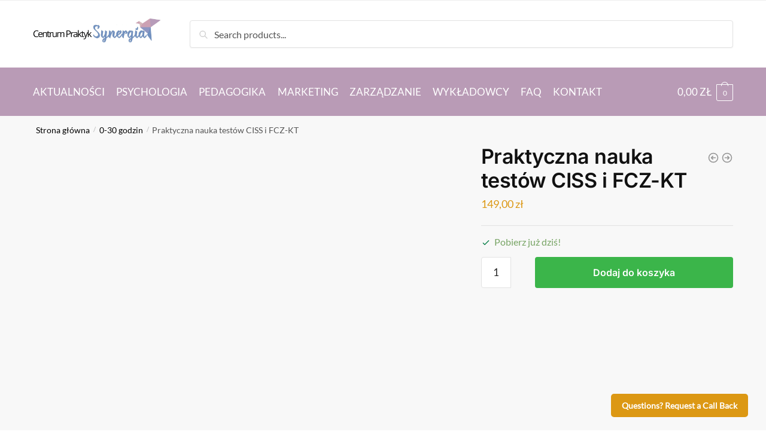

--- FILE ---
content_type: text/html; charset=UTF-8
request_url: https://shop.synergia-centrum.pl/product/praktyczna-nauka-testow-ciss-i-fcz-kt/
body_size: 40622
content:
<!doctype html><html lang="pl-PL"><head><script data-no-optimize="1">var litespeed_docref=sessionStorage.getItem("litespeed_docref");litespeed_docref&&(Object.defineProperty(document,"referrer",{get:function(){return litespeed_docref}}),sessionStorage.removeItem("litespeed_docref"));</script> <meta charset="UTF-8"><meta name="viewport" content="height=device-height, width=device-width, initial-scale=1"><link rel="profile" href="https://gmpg.org/xfn/11"><link rel="pingback" href="https://shop.synergia-centrum.pl/xmlrpc.php"><meta name='robots' content='index, follow, max-image-preview:large, max-snippet:-1, max-video-preview:-1' /><style>img:is([sizes="auto" i], [sizes^="auto," i]) { contain-intrinsic-size: 3000px 1500px }</style> <script data-cfasync="false" data-pagespeed-no-defer>var pys_datalayer_name = "dataLayer";
	window.dataLayer = window.dataLayer || [];</script> <title>Praktyczna nauka testów CISS i FCZ-KT - Centrum Praktyk Synergia</title><meta name="description" content="Narzędzia do diagnozowania CISS oraz FCZ-KT. Jest to zestaw zawierający dwa bardzo ważne w praktyce psychologicznej testy..." /><link rel="canonical" href="https://shop.synergia-centrum.pl/product/praktyczna-nauka-testow-ciss-i-fcz-kt/" /><meta property="og:locale" content="pl_PL" /><meta property="og:type" content="article" /><meta property="og:title" content="Praktyczna nauka testów CISS i FCZ-KT - Centrum Praktyk Synergia" /><meta property="og:description" content="Narzędzia do diagnozowania CISS oraz FCZ-KT. Jest to zestaw zawierający dwa bardzo ważne w praktyce psychologicznej testy..." /><meta property="og:url" content="https://shop.synergia-centrum.pl/product/praktyczna-nauka-testow-ciss-i-fcz-kt/" /><meta property="og:site_name" content="Sklep Synergia Centrum" /><meta property="article:modified_time" content="2025-07-15T15:29:43+00:00" /><meta property="og:image" content="https://shop.synergia-centrum.pl/wp-content/uploads/2023/01/PRAKTYCZNA-NAUKA-TESTOW-wszystkie-1.png" /><meta property="og:image:width" content="1000" /><meta property="og:image:height" content="1000" /><meta property="og:image:type" content="image/png" /><meta name="twitter:card" content="summary_large_image" /><meta name="twitter:label1" content="Szacowany czas czytania" /><meta name="twitter:data1" content="3 minuty" /> <script type="application/ld+json" class="yoast-schema-graph">{"@context":"https://schema.org","@graph":[{"@type":"WebPage","@id":"https://shop.synergia-centrum.pl/product/praktyczna-nauka-testow-ciss-i-fcz-kt/","url":"https://shop.synergia-centrum.pl/product/praktyczna-nauka-testow-ciss-i-fcz-kt/","name":"Praktyczna nauka testów CISS i FCZ-KT - Centrum Praktyk Synergia","isPartOf":{"@id":"https://shop.synergia-centrum.pl/#website"},"primaryImageOfPage":{"@id":"https://shop.synergia-centrum.pl/product/praktyczna-nauka-testow-ciss-i-fcz-kt/#primaryimage"},"image":{"@id":"https://shop.synergia-centrum.pl/product/praktyczna-nauka-testow-ciss-i-fcz-kt/#primaryimage"},"thumbnailUrl":"https://shop.synergia-centrum.pl/wp-content/uploads/2023/01/PRAKTYCZNA-NAUKA-TESTOW-wszystkie-1.png","datePublished":"2023-01-13T13:06:06+00:00","dateModified":"2025-07-15T15:29:43+00:00","description":"Narzędzia do diagnozowania CISS oraz FCZ-KT. Jest to zestaw zawierający dwa bardzo ważne w praktyce psychologicznej testy...","breadcrumb":{"@id":"https://shop.synergia-centrum.pl/product/praktyczna-nauka-testow-ciss-i-fcz-kt/#breadcrumb"},"inLanguage":"pl-PL","potentialAction":[{"@type":"ReadAction","target":["https://shop.synergia-centrum.pl/product/praktyczna-nauka-testow-ciss-i-fcz-kt/"]}]},{"@type":"ImageObject","inLanguage":"pl-PL","@id":"https://shop.synergia-centrum.pl/product/praktyczna-nauka-testow-ciss-i-fcz-kt/#primaryimage","url":"https://shop.synergia-centrum.pl/wp-content/uploads/2023/01/PRAKTYCZNA-NAUKA-TESTOW-wszystkie-1.png","contentUrl":"https://shop.synergia-centrum.pl/wp-content/uploads/2023/01/PRAKTYCZNA-NAUKA-TESTOW-wszystkie-1.png","width":1000,"height":1000},{"@type":"BreadcrumbList","@id":"https://shop.synergia-centrum.pl/product/praktyczna-nauka-testow-ciss-i-fcz-kt/#breadcrumb","itemListElement":[{"@type":"ListItem","position":1,"name":"Strona główna","item":"https://shop.synergia-centrum.pl/"},{"@type":"ListItem","position":2,"name":"Sklep","item":"https://shop.synergia-centrum.pl/sklep/"},{"@type":"ListItem","position":3,"name":"Praktyczna nauka testów CISS i FCZ-KT"}]},{"@type":"WebSite","@id":"https://shop.synergia-centrum.pl/#website","url":"https://shop.synergia-centrum.pl/","name":"Centrum Praktyk Synergia","description":"praktyki psycholog warsztaty student","publisher":{"@id":"https://shop.synergia-centrum.pl/#organization"},"potentialAction":[{"@type":"SearchAction","target":{"@type":"EntryPoint","urlTemplate":"https://shop.synergia-centrum.pl/?s={search_term_string}"},"query-input":{"@type":"PropertyValueSpecification","valueRequired":true,"valueName":"search_term_string"}}],"inLanguage":"pl-PL"},{"@type":"Organization","@id":"https://shop.synergia-centrum.pl/#organization","name":"Centrum Praktyk Synergia","url":"https://shop.synergia-centrum.pl/","logo":{"@type":"ImageObject","inLanguage":"pl-PL","@id":"https://shop.synergia-centrum.pl/#/schema/logo/image/","url":"https://shop.synergia-centrum.pl/wp-content/uploads/2023/07/cropped-Tekst-akapitu-5.png","contentUrl":"https://shop.synergia-centrum.pl/wp-content/uploads/2023/07/cropped-Tekst-akapitu-5.png","width":1600,"height":374,"caption":"Centrum Praktyk Synergia"},"image":{"@id":"https://shop.synergia-centrum.pl/#/schema/logo/image/"}}]}</script> <link rel='dns-prefetch' href='//capi-automation.s3.us-east-2.amazonaws.com' /><link rel="alternate" type="application/rss+xml" title="Sklep Synergia Centrum &raquo; Kanał z wpisami" href="https://shop.synergia-centrum.pl/feed/" /><link rel="alternate" type="application/rss+xml" title="Sklep Synergia Centrum &raquo; Kanał z komentarzami" href="https://shop.synergia-centrum.pl/comments/feed/" /><style id="litespeed-ccss">ul{box-sizing:border-box}:root{--wp--preset--font-size--normal:16px;--wp--preset--font-size--huge:42px}.screen-reader-text{border:0;clip:rect(1px,1px,1px,1px);clip-path:inset(50%);height:1px;margin:-1px;overflow:hidden;padding:0;position:absolute;width:1px;word-wrap:normal!important}#cr_qna.cr-qna-block div.cr-qna-search-block .cr-clear-input{display:none;position:absolute;margin-left:-1.7em;margin-top:-8px;height:16px;top:50%;right:8px}#cr_qna.cr-qna-block div.cr-qna-search-block .cr-clear-input svg{display:block;height:16px}.cr-qna-block div.cr-qna-new-q-overlay{display:none;position:fixed;top:0;left:0;width:100%;height:100%;justify-content:center;align-items:center;opacity:0}.cr-qna-block div.cr-qna-new-q-overlay .cr-qna-new-q-form{display:none;width:680px;height:670px;border-radius:16px;background:#fff;opacity:1;position:relative;max-width:100%}.cr-qna-block div.cr-qna-new-q-overlay .cr-qna-new-q-form .cr-qna-new-q-form-input{display:block}.cr-qna-block div.cr-qna-new-q-overlay .cr-qna-new-q-form .cr-qna-new-q-form-ok{display:none}.cr-qna-block div.cr-qna-new-q-overlay .cr-qna-new-q-form .cr-qna-new-q-form-error{display:none}.cr-qna-block div.cr-qna-new-q-overlay .cr-qna-new-q-form .cr-qna-new-q-form-close{display:block;background-color:transparent;border:0 solid;position:absolute;top:10px;right:10px;padding:8px;line-height:0}.cr-qna-block div.cr-qna-new-q-overlay .cr-qna-new-q-form .cr-qna-new-q-form-close svg{display:block;width:24px;height:24px;font-size:24px}.cr-qna-block div.cr-qna-new-q-overlay .cr-qna-new-q-form .cr-qna-new-q-form-close .cr-no-icon{fill:#dadada}.cr-qna-block div.cr-qna-new-q-overlay .cr-qna-new-q-form .cr-qna-new-q-form-title{max-width:100%;margin-top:80px;margin-left:0;margin-right:0;margin-bottom:0;font-size:32px;font-weight:600;text-align:center;display:block}.cr-qna-block div.cr-qna-new-q-overlay .cr-qna-new-q-form .cr-qna-new-q-form-text{max-width:100%;margin-top:48px;margin-left:100px;margin-right:100px;margin-bottom:0;font-size:16px;font-weight:400;text-align:left;display:block;max-height:80px;overflow:scroll}.cr-qna-block div.cr-qna-new-q-overlay .cr-qna-new-q-form .cr-qna-new-q-form-q{max-width:100%;width:480px;margin-top:24px;margin-left:100px;margin-right:100px;margin-bottom:0;font-size:14px;font-weight:400;text-align:left;display:block;padding:16px 20px;box-shadow:none;background:#f9f9f9;border:1px solid #f9f9f9;border-radius:16px;resize:none;outline-style:none}.cr-qna-block div.cr-qna-new-q-overlay .cr-qna-new-q-form .cr-qna-new-q-form-name,.cr-qna-block div.cr-qna-new-q-overlay .cr-qna-new-q-form .cr-qna-new-q-form-email{max-width:100%;width:480px;margin-top:20px;margin-left:100px;margin-right:100px;margin-bottom:0;font-size:14px;font-weight:400;text-align:left;display:block;padding:14px 20px;box-shadow:none;background:#f9f9f9;border:1px solid #f9f9f9;border-radius:16px;outline-style:none}#cr_qna.cr-qna-block div.cr-qna-new-q-overlay .cr-qna-new-q-form .cr-qna-new-q-form-s{max-width:100%;margin-top:40px;margin-left:100px;margin-right:100px;margin-bottom:0;width:480px;text-align:center;display:block}#cr_qna.cr-qna-block div.cr-qna-new-q-overlay .cr-qna-new-q-form .cr-qna-new-q-form-s button.cr-qna-new-q-form-s-b{font-size:16px;font-weight:400;background:#e7e7e7;border:0 solid;border-radius:16px;height:56px;width:216px;color:#898f92;display:inline-block;outline-style:none}#cr_qna.cr-qna-block div.cr-qna-new-q-overlay .cr-qna-new-q-form .cr-qna-new-q-form-s button.cr-qna-new-q-form-s-b.cr-qna-new-q-form-s-p{background:#18b394;color:#fff;display:none}#cr_qna.cr-qna-block div.cr-qna-new-q-overlay .cr-qna-new-q-form .cr-qna-new-q-form-s button.cr-qna-new-q-form-s-b.cr-qna-new-q-form-s-p img{height:15px;margin:0 auto;padding:0;display:block}#cr_qna.cr-qna-block div.cr-qna-new-q-overlay .cr-qna-new-q-form .cr-qna-new-q-form-mail{margin-top:48px;margin-left:auto;margin-right:auto;margin-bottom:0;height:64px;width:92px;display:block}#cr_qna.cr-qna-block div.cr-qna-new-q-overlay .cr-qna-new-q-form .cr-qna-new-q-form-ok .cr-qna-new-q-form-text,#cr_qna.cr-qna-block div.cr-qna-new-q-overlay .cr-qna-new-q-form .cr-qna-new-q-form-error .cr-qna-new-q-form-text{text-align:center}#cr_qna.cr-qna-block div.cr-qna-new-q-overlay .cr-qna-new-q-form .cr-qna-new-q-form-ok .cr-qna-new-q-form-s button.cr-qna-new-q-form-s-b{background:#18b394;color:#fff}#cr_qna.cr-qna-block #cr-show-more-q-id{display:block;margin:20px auto;font-size:14px;font-weight:400;background:#18b394;border:0 solid;border-radius:16px;height:42px;color:#fff;outline-style:none;padding:5px 15px}#cr_qna.cr-qna-block #cr-show-more-q-spinner{display:block;margin:20px auto;background:url(/wp-content/plugins/customer-reviews-woocommerce/img/spinner-2x.gif) no-repeat;background-size:20px 20px;width:20px;height:20px}#cr_qna.cr-qna-block .cr-search-no-qna{margin:30px auto;text-align:center;color:#203741}@media all and (max-width:700px){#cr_qna.cr-qna-block div.cr-qna-new-q-overlay .cr-qna-new-q-form{padding-left:15px;padding-right:15px}#cr_qna.cr-qna-block div.cr-qna-new-q-overlay .cr-qna-new-q-form .cr-qna-new-q-form-text{margin-left:auto;margin-right:auto}#cr_qna.cr-qna-block div.cr-qna-new-q-overlay .cr-qna-new-q-form .cr-qna-new-q-form-q,#cr_qna.cr-qna-block div.cr-qna-new-q-overlay .cr-qna-new-q-form .cr-qna-new-q-form-name,#cr_qna.cr-qna-block div.cr-qna-new-q-overlay .cr-qna-new-q-form .cr-qna-new-q-form-email,#cr_qna.cr-qna-block div.cr-qna-new-q-overlay .cr-qna-new-q-form .cr-qna-new-q-form-s{margin-left:auto;margin-right:auto}#cr_qna.cr-qna-block div.cr-qna-new-q-overlay .cr-qna-new-q-form .cr-qna-new-q-form-s{width:auto}}:root{--wp--preset--aspect-ratio--square:1;--wp--preset--aspect-ratio--4-3:4/3;--wp--preset--aspect-ratio--3-4:3/4;--wp--preset--aspect-ratio--3-2:3/2;--wp--preset--aspect-ratio--2-3:2/3;--wp--preset--aspect-ratio--16-9:16/9;--wp--preset--aspect-ratio--9-16:9/16;--wp--preset--color--black:#000;--wp--preset--color--cyan-bluish-gray:#abb8c3;--wp--preset--color--white:#fff;--wp--preset--color--pale-pink:#f78da7;--wp--preset--color--vivid-red:#cf2e2e;--wp--preset--color--luminous-vivid-orange:#ff6900;--wp--preset--color--luminous-vivid-amber:#fcb900;--wp--preset--color--light-green-cyan:#7bdcb5;--wp--preset--color--vivid-green-cyan:#00d084;--wp--preset--color--pale-cyan-blue:#8ed1fc;--wp--preset--color--vivid-cyan-blue:#0693e3;--wp--preset--color--vivid-purple:#9b51e0;--wp--preset--gradient--vivid-cyan-blue-to-vivid-purple:linear-gradient(135deg,rgba(6,147,227,1) 0%,#9b51e0 100%);--wp--preset--gradient--light-green-cyan-to-vivid-green-cyan:linear-gradient(135deg,#7adcb4 0%,#00d082 100%);--wp--preset--gradient--luminous-vivid-amber-to-luminous-vivid-orange:linear-gradient(135deg,rgba(252,185,0,1) 0%,rgba(255,105,0,1) 100%);--wp--preset--gradient--luminous-vivid-orange-to-vivid-red:linear-gradient(135deg,rgba(255,105,0,1) 0%,#cf2e2e 100%);--wp--preset--gradient--very-light-gray-to-cyan-bluish-gray:linear-gradient(135deg,#eee 0%,#a9b8c3 100%);--wp--preset--gradient--cool-to-warm-spectrum:linear-gradient(135deg,#4aeadc 0%,#9778d1 20%,#cf2aba 40%,#ee2c82 60%,#fb6962 80%,#fef84c 100%);--wp--preset--gradient--blush-light-purple:linear-gradient(135deg,#ffceec 0%,#9896f0 100%);--wp--preset--gradient--blush-bordeaux:linear-gradient(135deg,#fecda5 0%,#fe2d2d 50%,#6b003e 100%);--wp--preset--gradient--luminous-dusk:linear-gradient(135deg,#ffcb70 0%,#c751c0 50%,#4158d0 100%);--wp--preset--gradient--pale-ocean:linear-gradient(135deg,#fff5cb 0%,#b6e3d4 50%,#33a7b5 100%);--wp--preset--gradient--electric-grass:linear-gradient(135deg,#caf880 0%,#71ce7e 100%);--wp--preset--gradient--midnight:linear-gradient(135deg,#020381 0%,#2874fc 100%);--wp--preset--font-size--small:clamp(1rem,1rem + ((1vw - .2rem)*0.368),1.2rem);--wp--preset--font-size--medium:clamp(1rem,1rem + ((1vw - .2rem)*0.92),1.5rem);--wp--preset--font-size--large:clamp(1.5rem,1.5rem + ((1vw - .2rem)*0.92),2rem);--wp--preset--font-size--x-large:clamp(1.5rem,1.5rem + ((1vw - .2rem)*1.379),2.25rem);--wp--preset--font-size--x-small:.85rem;--wp--preset--font-size--base:clamp(1rem,1rem + ((1vw - .2rem)*0.46),1.25rem);--wp--preset--font-size--xx-large:clamp(2rem,2rem + ((1vw - .2rem)*1.839),3rem);--wp--preset--font-size--xxx-large:clamp(2.25rem,2.25rem + ((1vw - .2rem)*3.218),4rem);--wp--preset--font-family--inter:"Inter",sans-serif;--wp--preset--font-family--cardo:Cardo;--wp--preset--spacing--20:.44rem;--wp--preset--spacing--30:.67rem;--wp--preset--spacing--40:1rem;--wp--preset--spacing--50:1.5rem;--wp--preset--spacing--60:2.25rem;--wp--preset--spacing--70:3.38rem;--wp--preset--spacing--80:5.06rem;--wp--preset--spacing--small:clamp(.25rem,2.5vw,.75rem);--wp--preset--spacing--medium:clamp(1rem,4vw,2rem);--wp--preset--spacing--large:clamp(1.25rem,6vw,3rem);--wp--preset--spacing--x-large:clamp(3rem,7vw,5rem);--wp--preset--spacing--xx-large:clamp(4rem,9vw,7rem);--wp--preset--spacing--xxx-large:clamp(5rem,12vw,9rem);--wp--preset--spacing--xxxx-large:clamp(6rem,14vw,13rem);--wp--preset--shadow--natural:6px 6px 9px rgba(0,0,0,.2);--wp--preset--shadow--deep:12px 12px 50px rgba(0,0,0,.4);--wp--preset--shadow--sharp:6px 6px 0px rgba(0,0,0,.2);--wp--preset--shadow--outlined:6px 6px 0px -3px rgba(255,255,255,1),6px 6px rgba(0,0,0,1);--wp--preset--shadow--crisp:6px 6px 0px rgba(0,0,0,1);--wp--custom--line-height--none:1;--wp--custom--line-height--tight:1.1;--wp--custom--line-height--snug:1.2;--wp--custom--line-height--normal:1.5;--wp--custom--line-height--relaxed:1.625;--wp--custom--line-height--loose:2;--wp--custom--line-height--body:1.618}:root{--wp--style--global--content-size:900px;--wp--style--global--wide-size:1190px}:root{--wp--style--block-gap:var(--wp--preset--spacing--medium)}body{font-family:var(--wp--preset--font-family--primary);--wp--style--root--padding-top:0;--wp--style--root--padding-right:var(--wp--preset--spacing--medium);--wp--style--root--padding-bottom:0;--wp--style--root--padding-left:var(--wp--preset--spacing--medium)}#cookie-notice .cn-button:not(.cn-button-custom){font-family:-apple-system,BlinkMacSystemFont,Arial,Roboto,"Helvetica Neue",sans-serif;font-weight:400;font-size:13px;text-align:center}#cookie-notice *{-webkit-box-sizing:border-box;-moz-box-sizing:border-box;box-sizing:border-box}#cookie-notice .cookie-notice-container{display:block}#cookie-notice.cookie-notice-hidden .cookie-notice-container{display:none}.cookie-notice-container{padding:15px 30px;text-align:center;width:100%;z-index:2}.cn-close-icon{position:absolute;right:15px;top:50%;margin-top:-10px;width:15px;height:15px;opacity:.5;padding:10px;outline:0}.cn-close-icon:after,.cn-close-icon:before{position:absolute;content:' ';height:15px;width:2px;top:3px;background-color:grey}.cn-close-icon:before{transform:rotate(45deg)}.cn-close-icon:after{transform:rotate(-45deg)}#cookie-notice .cn-button{margin:0 0 0 10px;display:inline-block}#cookie-notice .cn-button:not(.cn-button-custom){letter-spacing:.25px;margin:0 0 0 10px;text-transform:none;display:inline-block;touch-action:manipulation;white-space:nowrap;outline:0;box-shadow:none;text-shadow:none;border:none;-webkit-border-radius:3px;-moz-border-radius:3px;border-radius:3px;text-decoration:none;padding:8.5px 10px;line-height:1;color:inherit}.cn-text-container{margin:0 0 6px}.cn-buttons-container,.cn-text-container{display:inline-block}@media all and (max-width:900px){.cookie-notice-container #cn-notice-buttons,.cookie-notice-container #cn-notice-text{display:block}#cookie-notice .cn-button{margin:0 5px 5px}}@media all and (max-width:480px){.cookie-notice-container{padding:15px 25px}}button.pswp__button{box-shadow:none!important;background-image:url(/wp-content/plugins/woocommerce/assets/css/photoswipe/default-skin/default-skin.png)!important}button.pswp__button,button.pswp__button--arrow--left:before,button.pswp__button--arrow--right:before{background-color:transparent!important}button.pswp__button--arrow--left,button.pswp__button--arrow--right{background-image:none!important}.pswp{display:none;position:absolute;width:100%;height:100%;left:0;top:0;overflow:hidden;-ms-touch-action:none;touch-action:none;z-index:1500;-webkit-text-size-adjust:100%;-webkit-backface-visibility:hidden;outline:0}.pswp *{-webkit-box-sizing:border-box;box-sizing:border-box}.pswp__bg{position:absolute;left:0;top:0;width:100%;height:100%;background:#000;opacity:0;-webkit-transform:translateZ(0);transform:translateZ(0);-webkit-backface-visibility:hidden;will-change:opacity}.pswp__scroll-wrap{position:absolute;left:0;top:0;width:100%;height:100%;overflow:hidden}.pswp__container{-ms-touch-action:none;touch-action:none;position:absolute;left:0;right:0;top:0;bottom:0}.pswp__container{-webkit-touch-callout:none}.pswp__bg{will-change:opacity}.pswp__container{-webkit-backface-visibility:hidden}.pswp__item{position:absolute;left:0;right:0;top:0;bottom:0;overflow:hidden}.pswp__button{width:44px;height:44px;position:relative;background:0 0;overflow:visible;-webkit-appearance:none;display:block;border:0;padding:0;margin:0;float:right;opacity:.75;-webkit-box-shadow:none;box-shadow:none}.pswp__button::-moz-focus-inner{padding:0;border:0}.pswp__button,.pswp__button--arrow--left:before,.pswp__button--arrow--right:before{background:url(/wp-content/plugins/woocommerce/assets/css/photoswipe/default-skin/default-skin.png) 0 0 no-repeat;background-size:264px 88px;width:44px;height:44px}.pswp__button--close{background-position:0 -44px}.pswp__button--share{background-position:-44px -44px}.pswp__button--fs{display:none}.pswp__button--zoom{display:none;background-position:-88px 0}.pswp__button--arrow--left,.pswp__button--arrow--right{background:0 0;top:50%;margin-top:-50px;width:70px;height:100px;position:absolute}.pswp__button--arrow--left{left:0}.pswp__button--arrow--right{right:0}.pswp__button--arrow--left:before,.pswp__button--arrow--right:before{content:'';top:35px;background-color:rgba(0,0,0,.3);height:30px;width:32px;position:absolute}.pswp__button--arrow--left:before{left:6px;background-position:-138px -44px}.pswp__button--arrow--right:before{right:6px;background-position:-94px -44px}.pswp__share-modal{display:block;background:rgba(0,0,0,.5);width:100%;height:100%;top:0;left:0;padding:10px;position:absolute;z-index:1600;opacity:0;-webkit-backface-visibility:hidden;will-change:opacity}.pswp__share-modal--hidden{display:none}.pswp__share-tooltip{z-index:1620;position:absolute;background:#fff;top:56px;border-radius:2px;display:block;width:auto;right:44px;-webkit-box-shadow:0 2px 5px rgba(0,0,0,.25);box-shadow:0 2px 5px rgba(0,0,0,.25);-webkit-transform:translateY(6px);-ms-transform:translateY(6px);transform:translateY(6px);-webkit-backface-visibility:hidden;will-change:transform}.pswp__counter{position:absolute;left:0;top:0;height:44px;font-size:13px;line-height:44px;color:#fff;opacity:.75;padding:0 10px}.pswp__caption{position:absolute;left:0;bottom:0;width:100%;min-height:44px}.pswp__caption__center{text-align:left;max-width:420px;margin:0 auto;font-size:13px;padding:10px;line-height:20px;color:#ccc}.pswp__preloader{width:44px;height:44px;position:absolute;top:0;left:50%;margin-left:-22px;opacity:0;will-change:opacity;direction:ltr}.pswp__preloader__icn{width:20px;height:20px;margin:12px}@media screen and (max-width:1024px){.pswp__preloader{position:relative;left:auto;top:auto;margin:0;float:right}}.pswp__ui{-webkit-font-smoothing:auto;visibility:visible;opacity:1;z-index:1550}.pswp__top-bar{position:absolute;left:0;top:0;height:44px;width:100%}.pswp__caption,.pswp__top-bar{-webkit-backface-visibility:hidden;will-change:opacity}.pswp__caption,.pswp__top-bar{background-color:rgba(0,0,0,.5)}.pswp__ui--hidden .pswp__button--arrow--left,.pswp__ui--hidden .pswp__button--arrow--right,.pswp__ui--hidden .pswp__caption,.pswp__ui--hidden .pswp__top-bar{opacity:.001}html{font-family:sans-serif;-ms-text-size-adjust:100%;-webkit-text-size-adjust:100%;scrollbar-gutter:stable}body{margin:0;-ms-word-wrap:break-word;word-wrap:break-word;overflow-x:hidden;font-family:-apple-system,BlinkMacSystemFont,"Segoe UI",Roboto,Oxygen-Sans,Ubuntu,Cantarell,"Helvetica Neue",sans-serif;font-size:16px}body,button,input,textarea{line-height:1.618;text-rendering:optimizelegibility}header,main,nav{display:block}a{color:#2c2d33;background-color:transparent;text-decoration:none}a,button,input{-ms-touch-action:manipulation;touch-action:manipulation}img{max-width:100%;height:auto;border:0;border-radius:0}svg:not(:root){overflow:hidden}button{overflow:visible}button{text-transform:none}button::-moz-focus-inner,input::-moz-focus-inner{padding:0;border:0}input[type=checkbox]{box-sizing:border-box}input[type=number]::-webkit-inner-spin-button,input[type=number]::-webkit-outer-spin-button{height:auto}input[type=search]::-webkit-search-cancel-button,input[type=search]::-webkit-search-decoration{-webkit-appearance:none}ul{padding:0}body,button,input,textarea{line-height:1.618;text-rendering:optimizeLegibility}h1{margin:0 0 15px;color:#131315}h3{margin:0 0 10px;color:#131315}h1{line-height:1.214}h1{font-size:2.617924em;letter-spacing:-1px}h3{font-size:1.618em}p{margin:0 0 1.21575rem}ul{margin:0 0 1.41575em 20px}ul{list-style:disc}*{box-sizing:border-box}.site-header{position:relative;z-index:20}.site-header .custom-logo-link img{width:auto}.site-header .widget{margin-bottom:0}.site-branding a{color:#111;font-weight:700}.screen-reader-text{clip:rect(1px 1px 1px 1px);clip:rect(1px,1px,1px,1px);position:absolute!important;color:#000}header .widget_product_search form{margin-bottom:0}input[type=email],input[type=text],textarea{border-radius:0}input[type=number]{-webkit-appearance:none;border-radius:0}input[type=search]{border-radius:0}button,input{vertical-align:baseline}button,input,textarea{margin:0;font-size:100%}button{border:none}.button{display:inline-block;padding:.6180469716em 1.41575em;border:0;border-color:#43454b;border-radius:4px;outline:0;background:0 0;background-color:#43454b;text-shadow:none;text-decoration:none;-webkit-appearance:none}input[type=checkbox]{padding:0}input[type=search]::-webkit-search-decoration{-webkit-appearance:none}input[type=search]::-webkit-input-placeholder{color:#555}input[type=search]::-moz-placeholder{color:#555}input[type=search]:-ms-input-placeholder{color:#555}.input-text,input[type=email],input[type=search]{box-sizing:border-box;padding:.6180469716em;outline:0;color:#222;box-shadow:inset 0 1px 1px rgba(0,0,0,.125);-webkit-appearance:none;width:100%;font-weight:400}input[type=text]{width:100%}.site textarea,input[type=email],input[type=text]{box-sizing:border-box;padding:.5180469716em;outline:0;color:#222;box-shadow:inset 0 1px 1px rgba(0,0,0,.125);font-weight:400;-webkit-appearance:none}textarea{overflow:auto;width:100%;padding-left:.875em;vertical-align:top;height:150px}.widget_product_search form input[type=search]{width:100%}.menu-primary-menu-container>ul>li>a{padding-right:.55em;padding-left:.55em}.site-header .site-header-cart{line-height:60px}.menu-primary-menu-container>ul>li:first-child>a{padding-left:0}.main-navigation ul li a{display:block}.main-navigation ul{display:block;margin:0;padding-left:0;list-style:none}.main-navigation ul li{display:inline-block;position:relative;margin-right:.5px;text-align:left}.widget{margin:0 0 3.706325903em}.widget_product_search form{position:relative;margin-bottom:15px}.widget_product_search form button[type=submit]{clip:rect(1px 1px 1px 1px);clip:rect(1px,1px,1px,1px);position:absolute!important;top:0;left:0;background-color:#000;color:#fff}@media (min-width:993px){.main-header .site-header-cart a.cart-contents .count{position:relative}.menu-primary-menu-container>ul.menu{display:inline-block;min-width:600px}.col-full{box-sizing:content-box;margin-right:auto;margin-left:auto;padding:0 2.617924em}.col-full:after{display:table}.col-full:before{display:table;content:""}.col-full:after{display:block;clear:both;content:""}.site-content:after,.site-content:before{display:table;content:""}.site-content:after{clear:both}.right-page-sidebar .content-area{float:left}.menu-toggle{display:none}.primary-navigation{display:block}.main-navigation ul.menu{overflow:visible;max-height:none}}body,button,input,textarea{-webkit-font-smoothing:antialiased;-moz-osx-font-smoothing:grayscale}body input[type=email],body input[type=text],body textarea{border:1px solid #d2d6dc;border-radius:.3rem;box-shadow:0 1px 2px 0 rgba(0,0,0,.05);font-size:15px;padding-left:.7em;padding-right:.7em}input[type=search]{padding-left:43px;border:1px solid #eee;background:0 0;box-shadow:none;background-color:#fff;font-size:17px;font-weight:400}.col-full{max-width:1170px}.col-full{padding-right:2.617924em;padding-left:2.617924em}@media only screen and (min-width:1070px){.single-product .site-content .col-full{max-width:inherit;margin:0;padding:0}}.site-header-cart a.cart-contents .count{display:inline-block;position:relative;width:auto;min-width:28px;height:28px;margin-left:5px;padding:3px;border:1px solid #dc9814;border-bottom-right-radius:3px;border-bottom-left-radius:3px;color:#dc9814;font-size:12px;line-height:22px;text-align:center;letter-spacing:-.7px}.site-header-cart a.cart-contents .count:after{position:absolute;bottom:90%;left:50%;width:10px;height:6px;margin-bottom:1px;margin-left:-6px;border:1px solid #dc9814;border-bottom:0;border-top-left-radius:99px;border-top-right-radius:99px;content:""}#page .site-header-cart .cart-contents{display:block}.woocommerce-product-search:before{width:20px;height:20px;content:"";display:inline-block;position:absolute;z-index:1;top:.75em;left:.85em;background-color:#ccc;-webkit-mask-image:url("data:image/svg+xml;charset=utf8,%3Csvg width='24' height='24' viewBox='0 0 24 24' fill='none' xmlns='http://www.w3.org/2000/svg'%3E%3Cpath d='M21 21L15 15M17 10C17 13.866 13.866 17 10 17C6.13401 17 3 13.866 3 10C3 6.13401 6.13401 3 10 3C13.866 3 17 6.13401 17 10Z' stroke='%234A5568' stroke-width='2' stroke-linecap='round' stroke-linejoin='round'/%3E%3C/svg%3E");mask-image:url("data:image/svg+xml;charset=utf8,%3Csvg width='24' height='24' viewBox='0 0 24 24' fill='none' xmlns='http://www.w3.org/2000/svg'%3E%3Cpath d='M21 21L15 15M17 10C17 13.866 13.866 17 10 17C6.13401 17 3 13.866 3 10C3 6.13401 6.13401 3 10 3C13.866 3 17 6.13401 17 10Z' stroke='%234A5568' stroke-width='2' stroke-linecap='round' stroke-linejoin='round'/%3E%3C/svg%3E");-webkit-mask-position:center;-webkit-mask-repeat:no-repeat;-webkit-mask-size:contain}div.product form.cart .quantity{margin:0}.archive-header{margin-bottom:0}.site-content .woocommerce-breadcrumb{margin-bottom:0;color:#555}.woocommerce-breadcrumb a{color:#000}.woocommerce-breadcrumb a:first-of-type:before{display:none}@media (min-width:993px){.shoptimizer-primary-navigation{color:#222}.site-header-cart .cart-contents{padding:0}.menu-primary-menu-container>ul>li>a span{position:relative}}@media (hover:hover) and (min-width:993px){.menu-primary-menu-container>ul>li>a span:before{display:block;position:absolute;top:calc(100% + 2px);left:0;width:100%;border-bottom:1px solid #ccc;content:"";transform:scale(0,1);transform-origin:right center}}.site-content{position:relative}.site-content:after{display:block;visibility:hidden;position:absolute;z-index:5;top:0;left:0;width:100%;height:100%;opacity:0;background:rgba(0,0,0,.7);content:""}.col-full.topbar-wrapper{position:relative;max-width:100%;border-bottom:1px solid #eee;background-color:#fff}.top-bar{clear:both;position:relative;width:100%;color:#222;font-size:14px}.top-bar .col-full{display:flex;padding:0;align-items:center}.site-header .col-full{display:flex;flex-wrap:wrap;align-items:center}@media (min-width:993px){.col-full.main-header{padding-top:30px;padding-bottom:30px}.site-header .custom-logo-link img{height:38px}.menu-primary-menu-container>ul>li>a{color:#fff;font-size:16px;line-height:60px}.col-full-nav{background-color:#323232;border-top:1px solid transparent}.site-header-cart .cart-contents{color:#fff}.menu-primary-menu-container>ul>li>a,.site-header-cart{line-height:60px}}.site-header .site-search{margin-left:3em;flex-grow:1}.site-search{display:block}.site-header .site-branding{line-height:1}.wc-active .site-header .site-header-cart{display:none;width:auto}.site-header-cart .cart-contents .count{opacity:1;font-size:.8em}.site-header-cart .cart-contents:after{margin-left:10px}.site-search input[type=search]{border:0;background:#f8f8f8;border:1px solid #f8f8f8}.site-search.type-outline input[type=search]{background-color:#fff;border:1px solid #e2e2e2}input[type=search]{font-size:16px}.site-search form:before{left:15px;top:50%;margin-top:-7px;width:16px;height:16px}.site-search form input[type=search]{position:relative;padding-left:40px;border-radius:4px;clear:both;font-size:16px;box-shadow:0 1px 2px 0 rgba(0,0,0,.05)}textarea{margin-bottom:0;border-color:#d2d6dc;border-width:1px;border-radius:.3rem;box-shadow:0 1px 2px 0 rgba(0,0,0,.05)}.menu-primary-menu-container{margin-left:0}#page{margin:0 auto}.woocommerce-breadcrumb .breadcrumb-separator{position:relative;top:-2px;padding:0 .8em;opacity:.4;font-size:.8em}.single-product .content-area{width:100%}.single .content-area{float:left}.close-drawer{color:#fff}@media (max-width:992px){.site .content-area{float:none;width:100%;clear:both}}@media (max-width:992px){.col-full{padding-right:1em;padding-left:1em}header .widget_product_search form{margin-bottom:15px}#page .site-header .site-branding,#page .site-header .site-search,body .main-navigation ul li{margin:0}.main-navigation ul li{display:block}.site-header .site-header-cart a.cart-contents .amount,body .site-content:after{display:none}.top-bar{padding:.6rem 0;font-size:12px}#page .site-header{padding:0}.top-bar .col-full{padding:0;justify-content:space-around}.site-branding button.menu-toggle{position:absolute;left:15px;width:60px;height:30px;padding:0;background-color:transparent;display:block}.menu-toggle .bar{display:block;position:absolute;top:calc(50% - 1px);z-index:0;width:22px;height:2px;opacity:1;background-color:#222;transform:rotate(0)}.menu-toggle .bar:nth-child(1){margin-top:-7px}.menu-toggle .bar:nth-child(2){margin-top:-1px}.menu-toggle .bar:nth-child(3){margin-top:5px}.menu-toggle .bar-text{position:absolute;top:0;left:0;margin-top:6px;margin-left:28px;font-size:10px;font-weight:600;letter-spacing:.03em}.top-bar{border-bottom:none}.site-header .site-header-cart{position:absolute;z-index:2;right:15px;height:auto;line-height:1;list-style:none}.site-branding{display:flex;flex-direction:column;width:100%;height:70px;justify-content:center;align-items:center;text-align:center}}@media (max-width:768px){.top-bar .col-full{display:block;text-align:center;max-width:100%}}.quantity,.single-product #page div.product .summary{position:relative}.quantity input::-webkit-inner-spin-button,.quantity input::-webkit-outer-spin-button{-webkit-appearance:none;margin:0}.quantity input[type=number]{-moz-appearance:textfield}.clear{clear:both}.col-full-nav{width:100%}@media (max-width:992px){.wc-active .site-header .site-header-cart{display:block}}@media (max-width:768px){.col-full.topbar-wrapper.hide-on-mobile{display:none}.site-content .woocommerce-breadcrumb{font-size:12px}body .site{font-size:15px}.site h1{font-size:30px;letter-spacing:0}.single-product .site .archive-header .woocommerce-breadcrumb,.site-content .archive-header .woocommerce-breadcrumb{padding-bottom:12px;padding-left:0;padding-right:0;white-space:nowrap;text-overflow:ellipsis;overflow:hidden}.site-content .archive-header .woocommerce-breadcrumb::-webkit-scrollbar{display:none}.site button{font-size:14px}.site input[type=email],.site input[type=text],.site textarea{font-size:16px}}@media (min-width:993px) and (max-width:1199px){.single-product .site-content .col-full{padding:0}}@media (min-width:993px){.mobile-menu.close-drawer,body:not(.header-4) .col-full-nav .site-search{display:none}}.site-search .widget,.site-search .widget_product_search form{margin-bottom:0}@media (max-width:992px){.sticky-m .site-header{position:-webkit-sticky;position:sticky;width:100%;z-index:101;top:0;box-shadow:0 1px 15px rgba(0,0,0,.08)}.hide-on-mobile{display:none!important}.site-search{display:none}.col-full-nav .site-search{display:block;padding-top:20px;position:relative;z-index:4}.main-navigation{padding-top:20px}.site-search input[type=search]{padding-top:0;padding-bottom:0;line-height:45px}.col-full-nav .shoptimizer-primary-navigation.col-full{padding:0}.col-full-nav{position:fixed;z-index:102;padding:0 15px;top:0;bottom:0;height:100%;left:-300px;width:300px;min-height:100vh;min-height:fill-available;min-height:-webkit-fill-available;max-height:100vh;overflow-y:auto;overflow-x:hidden;background:#fff;overscroll-behavior:contain;-webkit-overflow-scrolling:touch;box-shadow:0 0 10 rgba(0,0,0,.15)}.mobile-overlay{visibility:hidden;position:absolute;z-index:101;top:0;left:0;width:100%;height:100%;opacity:0;background:rgba(0,0,0,.65);background:rgba(52,53,55,.4);content:""}.mobile-overlay{position:fixed}body .site-header{z-index:inherit}.menu-primary-menu-container>ul>li{border:none}.menu-primary-menu-container>ul>li:first-child>a,.menu-primary-menu-container>ul>li>a{padding:6px 0}.site-header-cart.menu{display:none}.mobile-menu.close-drawer{visibility:hidden;position:fixed;z-index:999;top:40px;left:310px;opacity:0}}.woocommerce-card__header *{position:relative}.main-header{display:flex}.site-header-cart{margin-left:auto}@media (max-width:1060px) and (min-width:993px){body:not(.header-4):not(.header-5) .site-header .site-search{width:100px}}@media (max-width:992px){body:not(.header-4):not(.mobile-toggled).sticky-m .site-header{position:-webkit-sticky;position:sticky;z-index:9;top:0}}@media (min-width:993px){body:not(.header-4).sticky-d .col-full-nav{position:-webkit-sticky;position:sticky;z-index:10;top:0}.shoptimizer-primary-navigation{display:flex}}.single-product div.product form.cart .button{position:relative}.single-product .product form.cart .single_add_to_cart_button:after{position:absolute;top:50%;left:50%;margin-top:-9px;margin-left:-9px;opacity:0;content:"";display:inline-block;width:18px;height:18px;border:1px solid rgba(255,255,255,.3);border-left-color:#fff;border-radius:50%;vertical-align:middle}.call-back-feature{position:fixed;z-index:5;right:30px;bottom:30px}.call-back-feature a{padding:.8em 1.3em;border-radius:5px;color:#fff;background-color:#dc9814;font-size:14px;font-weight:600}.cg-modal{overflow:hidden}.modal-dialog{position:relative;width:auto;margin:10px}.modal-content{position:relative;padding:30px 30px 10px;border-radius:10px;outline:0;background-color:#fff;-webkit-background-clip:padding-box;background-clip:padding-box;max-height:calc(100vh - 80px);overflow-y:auto}.callback-close-button svg{width:18px;height:18px}.modal-body{position:relative;padding:15px 0}.cg-modal button.close-button{position:absolute;background:0 0;width:30px;border-radius:50%;height:30px;justify-content:center;align-items:center;display:flex}.cg-modal button.close-button{right:8px;top:8px;color:#111;background:0 0}button.close-button{padding:0;border:0;background:0 0;-webkit-appearance:none}.callback-product_wrapper{display:flex;margin:-30px -30px 10px;padding:30px;border-bottom:1px solid #e2e2e2;background:linear-gradient(180deg,rgba(255,255,255,0) 0,rgba(240,240,240,.5) 100%)}.callback-product_wrapper img{max-width:70px;margin-right:20px}.callback-product_title{font-size:15px;font-weight:700}.callback-product_rating{font-size:14px}.callback-product_price{margin-top:2px;font-size:13px}@media (min-width:768px){.modal-dialog{width:600px;margin:40px auto}}@media (max-width:600px){.call-back-feature a{font-size:12px}}@media (max-width:992px){.call-back-feature{display:none}.modal-content{max-height:calc(100vh - 20px)}}.cg-modal{visibility:hidden;position:fixed;z-index:-100;top:0;left:0;width:100%;height:100%;opacity:0;background-color:rgba(0,0,0,.6);transform:scale(1.1)}.single-product .content-area,.single-product .site-main{margin-bottom:0}.product-details-wrapper,.single-product .archive-header .woocommerce-breadcrumb{max-width:1170px;margin-right:auto;margin-left:auto;padding-right:2.617924em;padding-left:2.617924em}@media (min-width:993px) and (max-width:1480px){.single-product .archive-header .woocommerce-breadcrumb{padding-left:calc(2.617924em + 5px)}}.single-product .site-header{border-bottom-color:#f8f8f8}.product-details-wrapper{overflow:hidden;padding-bottom:30px}.summary h1{margin-top:0;margin-bottom:5px;font-size:30px;letter-spacing:0;padding-right:60px;word-break:break-word}div.product .summary{position:relative;width:36%}@media (min-width:770px){#page .product .woocommerce-product-gallery,.single-product div.product .product-details-wrapper .images{width:60%;margin-right:0;margin-bottom:0}}.sticky-d #shoptimizer-sticky-anchor,.sticky-m #shoptimizer-sticky-anchor{scroll-margin-top:80px}.product p.price{float:left;margin:0 0 5px;color:#222;font-size:18px}.product .cart .quantity .input-text{width:50px;height:52px;padding:.5rem;border:1px solid #e2e2e2;background:0 0;background-color:#fff;box-shadow:none;font-size:17px;font-weight:400;border-top-left-radius:4px;border-bottom-left-radius:4px;border-top-right-radius:0;border-bottom-right-radius:0}.cart .single_add_to_cart_button{float:left;width:calc(100% - 90px);height:52px;margin-left:40px;padding-top:0;padding-bottom:0;border-radius:4px;outline:0;background:#3bb54a;font-size:18px;font-weight:400;line-height:52px;text-align:center}.content-area p.stock{clear:both;margin-top:16px;margin-bottom:0;padding-top:14px;border-top:1px solid #e2e2e2;font-size:14px;position:relative}.content-area p.stock.in-stock:before{position:relative;margin-right:6px;display:inline-block;width:16px;height:16px;content:"";-webkit-mask-position:center;-webkit-mask-repeat:no-repeat;-webkit-mask-size:contain}.content-area p.stock.in-stock:before{top:3px;background:#0f834d;-webkit-mask-image:url("data:image/svg+xml,%3Csvg xmlns='http://www.w3.org/2000/svg' class='h-6 w-6' fill='none' viewBox='0 0 24 24' stroke='currentColor' stroke-width='2'%3E%3Cpath stroke-linecap='round' stroke-linejoin='round' d='M5 13l4 4L19 7' /%3E%3C/svg%3E");mask-image:url("data:image/svg+xml,%3Csvg xmlns='http://www.w3.org/2000/svg' class='h-6 w-6' fill='none' viewBox='0 0 24 24' stroke='currentColor' stroke-width='2'%3E%3Cpath stroke-linecap='round' stroke-linejoin='round' d='M5 13l4 4L19 7' /%3E%3C/svg%3E")}.pswp__button{background-color:transparent}div.product{position:relative}div.product .images,div.product .woocommerce-product-gallery{margin-top:0;margin-bottom:20px}div.product .woocommerce-product-gallery{position:relative}div.product form.cart:after,div.product form.cart:before{display:table;content:""}div.product form.cart:after{clear:both}.woocommerce-product-gallery{overflow:hidden}body .pswp__caption__center{font-size:15px;text-align:center}#shoptimizer-modals-wrapper{display:grid;grid-template-columns:auto auto;grid-auto-columns:minmax(0,1fr);grid-auto-flow:column;gap:15px;font-size:13px;font-weight:600}.woocommerce-product-gallery__wrapper{margin-bottom:20px}.shoptimizer-product-prevnext{position:absolute;top:12px;right:0}.shoptimizer-product-prevnext a{display:inline-flex;position:relative;color:#333}.shoptimizer-product-prevnext .title{display:block;padding:10px 10px 5px;font-size:13px;line-height:1.4}.shoptimizer-product-prevnext .prevnext_price{display:block;padding-bottom:10px;color:#888;font-size:12px;line-height:1.4}.shoptimizer-product-prevnext svg{width:20px;height:20px;stroke:#999}.shoptimizer-product-prevnext .tooltip{visibility:hidden;position:absolute;z-index:2;right:0;width:120px;margin-top:30px;opacity:0;background-color:#fff;box-shadow:0 0 3px rgba(0,0,0,.15);font-size:13px;text-align:center;transform:translateY(10px)}.shoptimizer-product-prevnext .tooltip img{display:block}.stock.in-stock{color:#0f834d}@media (max-width:992px){.product-details-wrapper{padding-right:1em;padding-left:1em}.product-details-wrapper{padding-bottom:15px}.summary h1.entry-title{font-size:24px;padding-right:0}body .shoptimizer-product-prevnext{display:none}.archive-header .woocommerce-breadcrumb,.single-product .archive-header .woocommerce-breadcrumb{padding-right:0;padding-left:0}.single-product .site .content-area{width:calc(100% + 2em);margin-left:-1em}}@media (max-width:770px){#page div.product .summary,#page div.product .woocommerce-product-gallery,.single-product div.product .images,.single-product div.product .images img{width:100%}#page div.product .summary{clear:both}}.elementor-screen-only,.screen-reader-text{height:1px;margin:-1px;overflow:hidden;padding:0;position:absolute;top:-10000em;width:1px;clip:rect(0,0,0,0);border:0}.elementor *{box-sizing:border-box}:root{--page-title-display:block}h1.entry-title{display:var(--page-title-display)}@media (prefers-reduced-motion:no-preference){html{scroll-behavior:smooth}}.elementor-kit-372{--e-global-color-primary:#6ec1e4;--e-global-color-secondary:#54595f;--e-global-color-text:#7a7a7a;--e-global-color-accent:#61ce70;--e-global-color-44d738a1:#4054b2;--e-global-color-7add297b:#23a455;--e-global-color-51a4114d:#000;--e-global-color-3543d267:#fff;--e-global-color-a494add:#dba9d2;--e-global-color-b296e78:#c198dd;--e-global-color-32ca61c:#97b8d9;--e-global-typography-primary-font-family:"Roboto";--e-global-typography-primary-font-weight:600;--e-global-typography-secondary-font-family:"Roboto Slab";--e-global-typography-secondary-font-weight:400;--e-global-typography-text-font-family:"Roboto";--e-global-typography-text-font-weight:400;--e-global-typography-accent-font-family:"Roboto";--e-global-typography-accent-font-weight:500}h1.entry-title{display:var(--page-title-display)}.site-header-cart{margin-bottom:0;padding:0;list-style-type:none}.site-header-cart .cart-contents{display:none}@media (min-width:993px){.site-search input[type=search]{padding:.8em 1.41575em;line-height:1}}.single-product div.product:after,.single-product div.product:before{display:table;content:""}.single-product div.product:after{clear:both}.single-product div.product .woocommerce-product-gallery img{margin:0}.single-product div.product .woocommerce-product-gallery img{width:100%;display:block}.single-product div.product .summary form.cart{margin:.8em 0 1em}div.product form.cart .quantity{float:left;margin:0}.stock.in-stock{color:#0f834d}.woocommerce-breadcrumb{padding-top:1em;padding-bottom:1em;font-size:13.5px}.woocommerce-breadcrumb .breadcrumb-separator{display:inline-block;padding:0 .5407911001em}.quantity .qty{width:4.235801032em;text-align:center;border:0;border:1px solid #e2e2e2}@media (min-width:770px){div.product .images,div.product .woocommerce-product-gallery{float:left}div.product .summary{float:right}}.woocommerce div.product .woo-custom-stock-status.in_stock_color{color:#77a464!important;font-size:inherit}.woo-custom-stock-status.in_stock_color{color:#77a464!important;font-size:inherit}p.in_stock_color{color:#77a464!important;font-size:inherit}#termsPopup{display:none;position:fixed;top:0;left:0;width:100%;height:100%;background:rgba(0,0,0,.5);z-index:9999;justify-content:center;align-items:center}#termsPopup div{background:#fff;padding:20px;border-radius:8px;max-width:400px;text-align:center;position:relative}#termsPopup h3{margin-bottom:15px}#termsPopup label{display:block;margin-bottom:10px}#termsPopup button{padding:10px 20px;border:none;border-radius:4px}.site-header .custom-logo-link img{height:50px}div.product p.price{color:#dc9814}a{color:#1e68c4}body{background-color:#fff}.col-full.topbar-wrapper{background-color:#fff;border-bottom-color:#eee}.top-bar{color:#323232}body:not(.header-4) .site-header{background-color:#fff}.button,.product .cart .single_add_to_cart_button{color:#fff}.button,.product .cart .single_add_to_cart_button{background-color:#3bb54a}.single-product .site-content .col-full{background-color:#f8f8f8}.call-back-feature a{background-color:#dc9814}.call-back-feature a{color:#fff}.top-bar{font-size:14px}.menu-primary-menu-container>ul>li>a span:before{border-color:#dc9814}.site-header-cart a.cart-contents .count,.site-header-cart a.cart-contents .count:after{border-color:#fff}.site-header-cart a.cart-contents .count{color:#fff}.site-header-cart .cart-contents{color:#fff}.col-full{max-width:1170px}.product-details-wrapper,.single-product .archive-header .woocommerce-breadcrumb{max-width:calc(1170px + 5.2325em)}.content-area{width:76%}body,button,input,textarea{font-family:Lato}.menu-primary-menu-container>ul>li>a,.site-header-cart .cart-contents{font-family:Lato;font-size:17px;text-transform:uppercase}h1{font-family:Inter;font-size:42px;font-weight:600;letter-spacing:-1.1px;line-height:1.2;text-transform:none;color:#111}h3{font-family:Inter;font-size:24px;font-weight:600;letter-spacing:0px;line-height:1.45;text-transform:none;color:#222}.summary h1{font-family:Inter;font-size:34px;font-weight:600;letter-spacing:-.5px;line-height:1.2;text-transform:none}.product .cart .single_add_to_cart_button{font-family:Inter;font-size:16px;font-weight:600;letter-spacing:0px;text-transform:none}@media (max-width:992px){.main-header,.site-branding{height:70px}.main-header .site-header-cart{top:calc(-14px + 70px/2)}body.theme-shoptimizer .site-header .custom-logo-link img,body.wp-custom-logo .site-header .custom-logo-link img{height:22px}.site-branding button.menu-toggle{background-color:#fff}.menu-toggle .bar{background-color:#111}.menu-toggle .bar-text,.site-header-cart a.cart-contents .count{color:#111}.site-header-cart a.cart-contents:not(:hover) .count{color:#dc9814}.site-header .site-header-cart a.cart-contents .count,.site-header-cart a.cart-contents .count:after{border-color:#dc9814}.col-full-nav{background-color:#fff}.main-navigation ul li a{color:#222}}@media (min-width:993px){.col-full-nav{background-color:#b99bb6}.col-full.main-header{padding-top:30px;padding-bottom:30px}.menu-primary-menu-container>ul>li>a,.site-header-cart{line-height:80px}.site-header-cart{height:80px}.menu-primary-menu-container>ul>li>a{color:#fff}}.screen-reader-text{clip:rect(1px,1px,1px,1px);word-wrap:normal!important;border:0;clip-path:inset(50%);height:1px;margin:-1px;overflow:hidden;overflow-wrap:normal!important;padding:0;position:absolute!important;width:1px}</style><link rel="preload" data-asynced="1" data-optimized="2" as="style" onload="this.onload=null;this.rel='stylesheet'" href="https://shop.synergia-centrum.pl/wp-content/litespeed/ucss/5a2698f9b02c5c1a75f7e03058b88685.css?ver=3d79d" /><script data-optimized="1" type="litespeed/javascript" data-src="https://shop.synergia-centrum.pl/wp-content/plugins/litespeed-cache/assets/js/css_async.min.js"></script> <style id='safe-svg-svg-icon-style-inline-css' type='text/css'>.safe-svg-cover{text-align:center}.safe-svg-cover .safe-svg-inside{display:inline-block;max-width:100%}.safe-svg-cover svg{fill:currentColor;height:100%;max-height:100%;max-width:100%;width:100%}</style><style id='global-styles-inline-css' type='text/css'>:root{--wp--preset--aspect-ratio--square: 1;--wp--preset--aspect-ratio--4-3: 4/3;--wp--preset--aspect-ratio--3-4: 3/4;--wp--preset--aspect-ratio--3-2: 3/2;--wp--preset--aspect-ratio--2-3: 2/3;--wp--preset--aspect-ratio--16-9: 16/9;--wp--preset--aspect-ratio--9-16: 9/16;--wp--preset--color--black: #000000;--wp--preset--color--cyan-bluish-gray: #abb8c3;--wp--preset--color--white: #ffffff;--wp--preset--color--pale-pink: #f78da7;--wp--preset--color--vivid-red: #cf2e2e;--wp--preset--color--luminous-vivid-orange: #ff6900;--wp--preset--color--luminous-vivid-amber: #fcb900;--wp--preset--color--light-green-cyan: #7bdcb5;--wp--preset--color--vivid-green-cyan: #00d084;--wp--preset--color--pale-cyan-blue: #8ed1fc;--wp--preset--color--vivid-cyan-blue: #0693e3;--wp--preset--color--vivid-purple: #9b51e0;--wp--preset--gradient--vivid-cyan-blue-to-vivid-purple: linear-gradient(135deg,rgba(6,147,227,1) 0%,rgb(155,81,224) 100%);--wp--preset--gradient--light-green-cyan-to-vivid-green-cyan: linear-gradient(135deg,rgb(122,220,180) 0%,rgb(0,208,130) 100%);--wp--preset--gradient--luminous-vivid-amber-to-luminous-vivid-orange: linear-gradient(135deg,rgba(252,185,0,1) 0%,rgba(255,105,0,1) 100%);--wp--preset--gradient--luminous-vivid-orange-to-vivid-red: linear-gradient(135deg,rgba(255,105,0,1) 0%,rgb(207,46,46) 100%);--wp--preset--gradient--very-light-gray-to-cyan-bluish-gray: linear-gradient(135deg,rgb(238,238,238) 0%,rgb(169,184,195) 100%);--wp--preset--gradient--cool-to-warm-spectrum: linear-gradient(135deg,rgb(74,234,220) 0%,rgb(151,120,209) 20%,rgb(207,42,186) 40%,rgb(238,44,130) 60%,rgb(251,105,98) 80%,rgb(254,248,76) 100%);--wp--preset--gradient--blush-light-purple: linear-gradient(135deg,rgb(255,206,236) 0%,rgb(152,150,240) 100%);--wp--preset--gradient--blush-bordeaux: linear-gradient(135deg,rgb(254,205,165) 0%,rgb(254,45,45) 50%,rgb(107,0,62) 100%);--wp--preset--gradient--luminous-dusk: linear-gradient(135deg,rgb(255,203,112) 0%,rgb(199,81,192) 50%,rgb(65,88,208) 100%);--wp--preset--gradient--pale-ocean: linear-gradient(135deg,rgb(255,245,203) 0%,rgb(182,227,212) 50%,rgb(51,167,181) 100%);--wp--preset--gradient--electric-grass: linear-gradient(135deg,rgb(202,248,128) 0%,rgb(113,206,126) 100%);--wp--preset--gradient--midnight: linear-gradient(135deg,rgb(2,3,129) 0%,rgb(40,116,252) 100%);--wp--preset--font-size--small: clamp(1rem, 1rem + ((1vw - 0.2rem) * 0.368), 1.2rem);--wp--preset--font-size--medium: clamp(1rem, 1rem + ((1vw - 0.2rem) * 0.92), 1.5rem);--wp--preset--font-size--large: clamp(1.5rem, 1.5rem + ((1vw - 0.2rem) * 0.92), 2rem);--wp--preset--font-size--x-large: clamp(1.5rem, 1.5rem + ((1vw - 0.2rem) * 1.379), 2.25rem);--wp--preset--font-size--x-small: 0.85rem;--wp--preset--font-size--base: clamp(1rem, 1rem + ((1vw - 0.2rem) * 0.46), 1.25rem);--wp--preset--font-size--xx-large: clamp(2rem, 2rem + ((1vw - 0.2rem) * 1.839), 3rem);--wp--preset--font-size--xxx-large: clamp(2.25rem, 2.25rem + ((1vw - 0.2rem) * 3.218), 4rem);--wp--preset--spacing--20: 0.44rem;--wp--preset--spacing--30: 0.67rem;--wp--preset--spacing--40: 1rem;--wp--preset--spacing--50: 1.5rem;--wp--preset--spacing--60: 2.25rem;--wp--preset--spacing--70: 3.38rem;--wp--preset--spacing--80: 5.06rem;--wp--preset--spacing--small: clamp(.25rem, 2.5vw, 0.75rem);--wp--preset--spacing--medium: clamp(1rem, 4vw, 2rem);--wp--preset--spacing--large: clamp(1.25rem, 6vw, 3rem);--wp--preset--spacing--x-large: clamp(3rem, 7vw, 5rem);--wp--preset--spacing--xx-large: clamp(4rem, 9vw, 7rem);--wp--preset--spacing--xxx-large: clamp(5rem, 12vw, 9rem);--wp--preset--spacing--xxxx-large: clamp(6rem, 14vw, 13rem);--wp--preset--shadow--natural: 6px 6px 9px rgba(0, 0, 0, 0.2);--wp--preset--shadow--deep: 12px 12px 50px rgba(0, 0, 0, 0.4);--wp--preset--shadow--sharp: 6px 6px 0px rgba(0, 0, 0, 0.2);--wp--preset--shadow--outlined: 6px 6px 0px -3px rgba(255, 255, 255, 1), 6px 6px rgba(0, 0, 0, 1);--wp--preset--shadow--crisp: 6px 6px 0px rgba(0, 0, 0, 1);--wp--custom--line-height--none: 1;--wp--custom--line-height--tight: 1.1;--wp--custom--line-height--snug: 1.2;--wp--custom--line-height--normal: 1.5;--wp--custom--line-height--relaxed: 1.625;--wp--custom--line-height--loose: 2;--wp--custom--line-height--body: 1.618;}:root { --wp--style--global--content-size: 900px;--wp--style--global--wide-size: 1190px; }:where(body) { margin: 0; }.wp-site-blocks { padding-top: var(--wp--style--root--padding-top); padding-bottom: var(--wp--style--root--padding-bottom); }.has-global-padding { padding-right: var(--wp--style--root--padding-right); padding-left: var(--wp--style--root--padding-left); }.has-global-padding > .alignfull { margin-right: calc(var(--wp--style--root--padding-right) * -1); margin-left: calc(var(--wp--style--root--padding-left) * -1); }.has-global-padding :where(:not(.alignfull.is-layout-flow) > .has-global-padding:not(.wp-block-block, .alignfull)) { padding-right: 0; padding-left: 0; }.has-global-padding :where(:not(.alignfull.is-layout-flow) > .has-global-padding:not(.wp-block-block, .alignfull)) > .alignfull { margin-left: 0; margin-right: 0; }.wp-site-blocks > .alignleft { float: left; margin-right: 2em; }.wp-site-blocks > .alignright { float: right; margin-left: 2em; }.wp-site-blocks > .aligncenter { justify-content: center; margin-left: auto; margin-right: auto; }:where(.wp-site-blocks) > * { margin-block-start: var(--wp--preset--spacing--medium); margin-block-end: 0; }:where(.wp-site-blocks) > :first-child { margin-block-start: 0; }:where(.wp-site-blocks) > :last-child { margin-block-end: 0; }:root { --wp--style--block-gap: var(--wp--preset--spacing--medium); }:root :where(.is-layout-flow) > :first-child{margin-block-start: 0;}:root :where(.is-layout-flow) > :last-child{margin-block-end: 0;}:root :where(.is-layout-flow) > *{margin-block-start: var(--wp--preset--spacing--medium);margin-block-end: 0;}:root :where(.is-layout-constrained) > :first-child{margin-block-start: 0;}:root :where(.is-layout-constrained) > :last-child{margin-block-end: 0;}:root :where(.is-layout-constrained) > *{margin-block-start: var(--wp--preset--spacing--medium);margin-block-end: 0;}:root :where(.is-layout-flex){gap: var(--wp--preset--spacing--medium);}:root :where(.is-layout-grid){gap: var(--wp--preset--spacing--medium);}.is-layout-flow > .alignleft{float: left;margin-inline-start: 0;margin-inline-end: 2em;}.is-layout-flow > .alignright{float: right;margin-inline-start: 2em;margin-inline-end: 0;}.is-layout-flow > .aligncenter{margin-left: auto !important;margin-right: auto !important;}.is-layout-constrained > .alignleft{float: left;margin-inline-start: 0;margin-inline-end: 2em;}.is-layout-constrained > .alignright{float: right;margin-inline-start: 2em;margin-inline-end: 0;}.is-layout-constrained > .aligncenter{margin-left: auto !important;margin-right: auto !important;}.is-layout-constrained > :where(:not(.alignleft):not(.alignright):not(.alignfull)){max-width: var(--wp--style--global--content-size);margin-left: auto !important;margin-right: auto !important;}.is-layout-constrained > .alignwide{max-width: var(--wp--style--global--wide-size);}body .is-layout-flex{display: flex;}.is-layout-flex{flex-wrap: wrap;align-items: center;}.is-layout-flex > :is(*, div){margin: 0;}body .is-layout-grid{display: grid;}.is-layout-grid > :is(*, div){margin: 0;}body{font-family: var(--wp--preset--font-family--primary);--wp--style--root--padding-top: 0;--wp--style--root--padding-right: var(--wp--preset--spacing--medium);--wp--style--root--padding-bottom: 0;--wp--style--root--padding-left: var(--wp--preset--spacing--medium);}a:where(:not(.wp-element-button)){text-decoration: false;}:root :where(.wp-element-button, .wp-block-button__link){background-color: #32373c;border-width: 0;color: #fff;font-family: inherit;font-size: inherit;line-height: inherit;padding: calc(0.667em + 2px) calc(1.333em + 2px);text-decoration: none;}.has-black-color{color: var(--wp--preset--color--black) !important;}.has-cyan-bluish-gray-color{color: var(--wp--preset--color--cyan-bluish-gray) !important;}.has-white-color{color: var(--wp--preset--color--white) !important;}.has-pale-pink-color{color: var(--wp--preset--color--pale-pink) !important;}.has-vivid-red-color{color: var(--wp--preset--color--vivid-red) !important;}.has-luminous-vivid-orange-color{color: var(--wp--preset--color--luminous-vivid-orange) !important;}.has-luminous-vivid-amber-color{color: var(--wp--preset--color--luminous-vivid-amber) !important;}.has-light-green-cyan-color{color: var(--wp--preset--color--light-green-cyan) !important;}.has-vivid-green-cyan-color{color: var(--wp--preset--color--vivid-green-cyan) !important;}.has-pale-cyan-blue-color{color: var(--wp--preset--color--pale-cyan-blue) !important;}.has-vivid-cyan-blue-color{color: var(--wp--preset--color--vivid-cyan-blue) !important;}.has-vivid-purple-color{color: var(--wp--preset--color--vivid-purple) !important;}.has-black-background-color{background-color: var(--wp--preset--color--black) !important;}.has-cyan-bluish-gray-background-color{background-color: var(--wp--preset--color--cyan-bluish-gray) !important;}.has-white-background-color{background-color: var(--wp--preset--color--white) !important;}.has-pale-pink-background-color{background-color: var(--wp--preset--color--pale-pink) !important;}.has-vivid-red-background-color{background-color: var(--wp--preset--color--vivid-red) !important;}.has-luminous-vivid-orange-background-color{background-color: var(--wp--preset--color--luminous-vivid-orange) !important;}.has-luminous-vivid-amber-background-color{background-color: var(--wp--preset--color--luminous-vivid-amber) !important;}.has-light-green-cyan-background-color{background-color: var(--wp--preset--color--light-green-cyan) !important;}.has-vivid-green-cyan-background-color{background-color: var(--wp--preset--color--vivid-green-cyan) !important;}.has-pale-cyan-blue-background-color{background-color: var(--wp--preset--color--pale-cyan-blue) !important;}.has-vivid-cyan-blue-background-color{background-color: var(--wp--preset--color--vivid-cyan-blue) !important;}.has-vivid-purple-background-color{background-color: var(--wp--preset--color--vivid-purple) !important;}.has-black-border-color{border-color: var(--wp--preset--color--black) !important;}.has-cyan-bluish-gray-border-color{border-color: var(--wp--preset--color--cyan-bluish-gray) !important;}.has-white-border-color{border-color: var(--wp--preset--color--white) !important;}.has-pale-pink-border-color{border-color: var(--wp--preset--color--pale-pink) !important;}.has-vivid-red-border-color{border-color: var(--wp--preset--color--vivid-red) !important;}.has-luminous-vivid-orange-border-color{border-color: var(--wp--preset--color--luminous-vivid-orange) !important;}.has-luminous-vivid-amber-border-color{border-color: var(--wp--preset--color--luminous-vivid-amber) !important;}.has-light-green-cyan-border-color{border-color: var(--wp--preset--color--light-green-cyan) !important;}.has-vivid-green-cyan-border-color{border-color: var(--wp--preset--color--vivid-green-cyan) !important;}.has-pale-cyan-blue-border-color{border-color: var(--wp--preset--color--pale-cyan-blue) !important;}.has-vivid-cyan-blue-border-color{border-color: var(--wp--preset--color--vivid-cyan-blue) !important;}.has-vivid-purple-border-color{border-color: var(--wp--preset--color--vivid-purple) !important;}.has-vivid-cyan-blue-to-vivid-purple-gradient-background{background: var(--wp--preset--gradient--vivid-cyan-blue-to-vivid-purple) !important;}.has-light-green-cyan-to-vivid-green-cyan-gradient-background{background: var(--wp--preset--gradient--light-green-cyan-to-vivid-green-cyan) !important;}.has-luminous-vivid-amber-to-luminous-vivid-orange-gradient-background{background: var(--wp--preset--gradient--luminous-vivid-amber-to-luminous-vivid-orange) !important;}.has-luminous-vivid-orange-to-vivid-red-gradient-background{background: var(--wp--preset--gradient--luminous-vivid-orange-to-vivid-red) !important;}.has-very-light-gray-to-cyan-bluish-gray-gradient-background{background: var(--wp--preset--gradient--very-light-gray-to-cyan-bluish-gray) !important;}.has-cool-to-warm-spectrum-gradient-background{background: var(--wp--preset--gradient--cool-to-warm-spectrum) !important;}.has-blush-light-purple-gradient-background{background: var(--wp--preset--gradient--blush-light-purple) !important;}.has-blush-bordeaux-gradient-background{background: var(--wp--preset--gradient--blush-bordeaux) !important;}.has-luminous-dusk-gradient-background{background: var(--wp--preset--gradient--luminous-dusk) !important;}.has-pale-ocean-gradient-background{background: var(--wp--preset--gradient--pale-ocean) !important;}.has-electric-grass-gradient-background{background: var(--wp--preset--gradient--electric-grass) !important;}.has-midnight-gradient-background{background: var(--wp--preset--gradient--midnight) !important;}.has-small-font-size{font-size: var(--wp--preset--font-size--small) !important;}.has-medium-font-size{font-size: var(--wp--preset--font-size--medium) !important;}.has-large-font-size{font-size: var(--wp--preset--font-size--large) !important;}.has-x-large-font-size{font-size: var(--wp--preset--font-size--x-large) !important;}.has-x-small-font-size{font-size: var(--wp--preset--font-size--x-small) !important;}.has-base-font-size{font-size: var(--wp--preset--font-size--base) !important;}.has-xx-large-font-size{font-size: var(--wp--preset--font-size--xx-large) !important;}.has-xxx-large-font-size{font-size: var(--wp--preset--font-size--xxx-large) !important;}
:root :where(.wp-block-columns){margin-bottom: 0px;}
:root :where(.wp-block-pullquote){font-size: clamp(0.984em, 0.984rem + ((1vw - 0.2em) * 0.949), 1.5em);line-height: 1.6;}
:root :where(.wp-block-spacer){margin-top: 0 !important;}</style><style id='woocommerce-inline-inline-css' type='text/css'>.woocommerce form .form-row .required { visibility: visible; }</style> <script type="litespeed/javascript" data-src="https://shop.synergia-centrum.pl/wp-includes/js/jquery/jquery.min.js" id="jquery-core-js"></script> <script id="cookie-notice-front-js-before" type="litespeed/javascript">var cnArgs={"ajaxUrl":"https:\/\/shop.synergia-centrum.pl\/wp-admin\/admin-ajax.php","nonce":"47a7a7ffad","hideEffect":"fade","position":"bottom","onScroll":!1,"onScrollOffset":100,"onClick":!1,"cookieName":"cookie_notice_accepted","cookieTime":2592000,"cookieTimeRejected":2592000,"globalCookie":!1,"redirection":!1,"cache":!0,"revokeCookies":!1,"revokeCookiesOpt":"automatic"}</script> <script id="wc-add-to-cart-js-extra" type="litespeed/javascript">var wc_add_to_cart_params={"ajax_url":"\/wp-admin\/admin-ajax.php","wc_ajax_url":"\/?wc-ajax=%%endpoint%%","i18n_view_cart":"Zobacz koszyk","cart_url":"https:\/\/shop.synergia-centrum.pl\/basket\/","is_cart":"","cart_redirect_after_add":"yes"}</script> <script id="wc-single-product-js-extra" type="litespeed/javascript">var wc_single_product_params={"i18n_required_rating_text":"Prosz\u0119 wybra\u0107 ocen\u0119","i18n_rating_options":["1 z 5 gwiazdek","2 z 5 gwiazdek","3 z 5 gwiazdek","4 z 5 gwiazdek","5 z 5 gwiazdek"],"i18n_product_gallery_trigger_text":"Wy\u015bwietl pe\u0142noekranow\u0105 galeri\u0119 obrazk\u00f3w","review_rating_required":"yes","flexslider":{"rtl":!1,"animation":"slide","smoothHeight":!0,"directionNav":!0,"controlNav":"thumbnails","slideshow":!1,"animationSpeed":500,"animationLoop":!1,"allowOneSlide":!1},"zoom_enabled":"1","zoom_options":[],"photoswipe_enabled":"1","photoswipe_options":{"shareEl":!1,"closeOnScroll":!1,"history":!1,"hideAnimationDuration":0,"showAnimationDuration":0},"flexslider_enabled":"1"}</script> <script id="woocommerce-js-extra" type="litespeed/javascript">var woocommerce_params={"ajax_url":"\/wp-admin\/admin-ajax.php","wc_ajax_url":"\/?wc-ajax=%%endpoint%%","i18n_password_show":"Poka\u017c has\u0142o","i18n_password_hide":"Ukryj has\u0142o"}</script> <link rel="https://api.w.org/" href="https://shop.synergia-centrum.pl/wp-json/" /><link rel="alternate" title="JSON" type="application/json" href="https://shop.synergia-centrum.pl/wp-json/wp/v2/product/7709" /><link rel="EditURI" type="application/rsd+xml" title="RSD" href="https://shop.synergia-centrum.pl/xmlrpc.php?rsd" /><meta name="generator" content="WordPress 6.8.3" /><meta name="generator" content="WooCommerce 10.1.2" /><link rel='shortlink' href='https://shop.synergia-centrum.pl/?p=7709' /><link rel="alternate" title="oEmbed (JSON)" type="application/json+oembed" href="https://shop.synergia-centrum.pl/wp-json/oembed/1.0/embed?url=https%3A%2F%2Fshop.synergia-centrum.pl%2Fproduct%2Fpraktyczna-nauka-testow-ciss-i-fcz-kt%2F" /><link rel="alternate" title="oEmbed (XML)" type="text/xml+oembed" href="https://shop.synergia-centrum.pl/wp-json/oembed/1.0/embed?url=https%3A%2F%2Fshop.synergia-centrum.pl%2Fproduct%2Fpraktyczna-nauka-testow-ciss-i-fcz-kt%2F&#038;format=xml" /><meta name="generator" content="Redux 4.5.0" /> <script type="litespeed/javascript">var commercekit_ajs={"ajax_url":"\/?commercekit-ajax","ajax_search":1,"char_count":3,"action":"commercekit_ajax_search","loader_icon":"https:\/\/shop.synergia-centrum.pl\/wp-content\/plugins\/commercegurus-commercekit\/assets\/images\/loader2.gif","no_results_text":"No product results","placeholder_text":"Search products...","other_result_text":"Other results","view_all_text":"View all product results","no_other_text":"No other results","other_all_text":"View all other results","ajax_url_product":"https:\/\/shop.synergia-centrum.pl\/?cgkit_ajax_search_product=1","ajax_url_post":"https:\/\/shop.synergia-centrum.pl\/?cgkit_ajax_search_post=1","fast_ajax_search":0,"ajs_other_results":1,"layout":"product"};var commercekit_pdp=[];var commercekit_as=[]</script> <script type="litespeed/javascript">(function(c,l,a,r,i,t,y){c[a]=c[a]||function(){(c[a].q=c[a].q||[]).push(arguments)};t=l.createElement(r);t.async=1;t.src="https://www.clarity.ms/tag/"+i+"?ref=wordpress";y=l.getElementsByTagName(r)[0];y.parentNode.insertBefore(t,y)})(window,document,"clarity","script","h6chpf121b")</script> <meta name="facebook-domain-verification" content="j7z9gxoua39tlbd8vh7jnf5o3h9l82" /><style id="woo-custom-stock-status" data-wcss-ver="1.6.5" >.woocommerce div.product .woo-custom-stock-status.in_stock_color { color: #77a464 !important; font-size: inherit }.woo-custom-stock-status.in_stock_color { color: #77a464 !important; font-size: inherit }.wc-block-components-product-badge{display:none!important;}ul .in_stock_color,ul.products .in_stock_color, li.wc-block-grid__product .in_stock_color { color: #77a464 !important; font-size: inherit }.woocommerce-table__product-name .in_stock_color { color: #77a464 !important; font-size: inherit }p.in_stock_color { color: #77a464 !important; font-size: inherit }.woocommerce div.product .wc-block-components-product-price .woo-custom-stock-status{font-size:16px}.woocommerce div.product .woo-custom-stock-status.only_s_left_in_stock_color { color: #77a464 !important; font-size: inherit }.woo-custom-stock-status.only_s_left_in_stock_color { color: #77a464 !important; font-size: inherit }.wc-block-components-product-badge{display:none!important;}ul .only_s_left_in_stock_color,ul.products .only_s_left_in_stock_color, li.wc-block-grid__product .only_s_left_in_stock_color { color: #77a464 !important; font-size: inherit }.woocommerce-table__product-name .only_s_left_in_stock_color { color: #77a464 !important; font-size: inherit }p.only_s_left_in_stock_color { color: #77a464 !important; font-size: inherit }.woocommerce div.product .wc-block-components-product-price .woo-custom-stock-status{font-size:16px}.woocommerce div.product .woo-custom-stock-status.can_be_backordered_color { color: #77a464 !important; font-size: inherit }.woo-custom-stock-status.can_be_backordered_color { color: #77a464 !important; font-size: inherit }.wc-block-components-product-badge{display:none!important;}ul .can_be_backordered_color,ul.products .can_be_backordered_color, li.wc-block-grid__product .can_be_backordered_color { color: #77a464 !important; font-size: inherit }.woocommerce-table__product-name .can_be_backordered_color { color: #77a464 !important; font-size: inherit }p.can_be_backordered_color { color: #77a464 !important; font-size: inherit }.woocommerce div.product .wc-block-components-product-price .woo-custom-stock-status{font-size:16px}.woocommerce div.product .woo-custom-stock-status.s_in_stock_color { color: #77a464 !important; font-size: inherit }.woo-custom-stock-status.s_in_stock_color { color: #77a464 !important; font-size: inherit }.wc-block-components-product-badge{display:none!important;}ul .s_in_stock_color,ul.products .s_in_stock_color, li.wc-block-grid__product .s_in_stock_color { color: #77a464 !important; font-size: inherit }.woocommerce-table__product-name .s_in_stock_color { color: #77a464 !important; font-size: inherit }p.s_in_stock_color { color: #77a464 !important; font-size: inherit }.woocommerce div.product .wc-block-components-product-price .woo-custom-stock-status{font-size:16px}.woocommerce div.product .woo-custom-stock-status.available_on_backorder_color { color: #77a464 !important; font-size: inherit }.woo-custom-stock-status.available_on_backorder_color { color: #77a464 !important; font-size: inherit }.wc-block-components-product-badge{display:none!important;}ul .available_on_backorder_color,ul.products .available_on_backorder_color, li.wc-block-grid__product .available_on_backorder_color { color: #77a464 !important; font-size: inherit }.woocommerce-table__product-name .available_on_backorder_color { color: #77a464 !important; font-size: inherit }p.available_on_backorder_color { color: #77a464 !important; font-size: inherit }.woocommerce div.product .wc-block-components-product-price .woo-custom-stock-status{font-size:16px}.woocommerce div.product .woo-custom-stock-status.out_of_stock_color { color: #ff0000 !important; font-size: inherit }.woo-custom-stock-status.out_of_stock_color { color: #ff0000 !important; font-size: inherit }.wc-block-components-product-badge{display:none!important;}ul .out_of_stock_color,ul.products .out_of_stock_color, li.wc-block-grid__product .out_of_stock_color { color: #ff0000 !important; font-size: inherit }.woocommerce-table__product-name .out_of_stock_color { color: #ff0000 !important; font-size: inherit }p.out_of_stock_color { color: #ff0000 !important; font-size: inherit }.woocommerce div.product .wc-block-components-product-price .woo-custom-stock-status{font-size:16px}.woocommerce div.product .woo-custom-stock-status.grouped_product_stock_status_color { color: #77a464 !important; font-size: inherit }.woo-custom-stock-status.grouped_product_stock_status_color { color: #77a464 !important; font-size: inherit }.wc-block-components-product-badge{display:none!important;}ul .grouped_product_stock_status_color,ul.products .grouped_product_stock_status_color, li.wc-block-grid__product .grouped_product_stock_status_color { color: #77a464 !important; font-size: inherit }.woocommerce-table__product-name .grouped_product_stock_status_color { color: #77a464 !important; font-size: inherit }p.grouped_product_stock_status_color { color: #77a464 !important; font-size: inherit }.woocommerce div.product .wc-block-components-product-price .woo-custom-stock-status{font-size:16px}.wd-product-stock.stock{display:none}.woocommerce-variation-price:not(:empty)+.woocommerce-variation-availability { margin-left: 0px; }.woocommerce-variation-price{
		        display:block!important}.woocommerce-variation-availability{
		        display:block!important}</style><script></script><style>.styler-header-top-menu-area ul.navigation, .styler-header-top-menu-area ul.submenu li a{
		font-size: 20px;
	}
	
	.styler-header-top-menu-area>ul>li.menu-item>a{
		font-size: 20px;
	}

	li.kolor1 a{
		color: #DFBBCA !important;
	}
	
	li.kolor2 a{
		color: #89A8D5 !important;
	}
	
	
	li.kolor3 a{
		color: #439D9D !important;
	}
	
	
	li.kolor4 a{
		color: #EDA074 !important;
	}
	
	.nt-woo-single .styler-summary-item.styler-price p.stock.styler-stock-status{
		background: #398F14 !important; 
		color: white !important;
		font-size: 13px !important;
	}</style><noscript><style>.woocommerce-product-gallery{ opacity: 1 !important; }</style></noscript><meta name="generator" content="Elementor 3.32.5; features: additional_custom_breakpoints; settings: css_print_method-external, google_font-enabled, font_display-auto"> <script  type="litespeed/javascript">!function(f,b,e,v,n,t,s){if(f.fbq)return;n=f.fbq=function(){n.callMethod?n.callMethod.apply(n,arguments):n.queue.push(arguments)};if(!f._fbq)f._fbq=n;n.push=n;n.loaded=!0;n.version='2.0';n.queue=[];t=b.createElement(e);t.async=!0;t.src=v;s=b.getElementsByTagName(e)[0];s.parentNode.insertBefore(t,s)}(window,document,'script','https://connect.facebook.net/en_US/fbevents.js')</script>  <script  type="litespeed/javascript">fbq('init','661523062690220',{},{"agent":"woocommerce_1-10.1.2-3.5.12"});document.addEventListener('DOMContentLiteSpeedLoaded',function(){document.body.insertAdjacentHTML('beforeend','<div class=\"wc-facebook-pixel-event-placeholder\"></div>')},!1)</script> <style>.e-con.e-parent:nth-of-type(n+4):not(.e-lazyloaded):not(.e-no-lazyload),
				.e-con.e-parent:nth-of-type(n+4):not(.e-lazyloaded):not(.e-no-lazyload) * {
					background-image: none !important;
				}
				@media screen and (max-height: 1024px) {
					.e-con.e-parent:nth-of-type(n+3):not(.e-lazyloaded):not(.e-no-lazyload),
					.e-con.e-parent:nth-of-type(n+3):not(.e-lazyloaded):not(.e-no-lazyload) * {
						background-image: none !important;
					}
				}
				@media screen and (max-height: 640px) {
					.e-con.e-parent:nth-of-type(n+2):not(.e-lazyloaded):not(.e-no-lazyload),
					.e-con.e-parent:nth-of-type(n+2):not(.e-lazyloaded):not(.e-no-lazyload) * {
						background-image: none !important;
					}
				}</style><link rel="icon" href="https://shop.synergia-centrum.pl/wp-content/uploads/2022/10/cropped-512x512-1-32x32.png" sizes="32x32" /><link rel="icon" href="https://shop.synergia-centrum.pl/wp-content/uploads/2022/10/cropped-512x512-1-192x192.png" sizes="192x192" /><link rel="apple-touch-icon" href="https://shop.synergia-centrum.pl/wp-content/uploads/2022/10/cropped-512x512-1-180x180.png" /><meta name="msapplication-TileImage" content="https://shop.synergia-centrum.pl/wp-content/uploads/2022/10/cropped-512x512-1-270x270.png" /><style type="text/css" id="wp-custom-css">#termsPopup {
    display: none;
    position: fixed;
    top: 0;
    left: 0;
    width: 100%;
    height: 100%;
    background: rgba(0, 0, 0, 0.5);
    z-index: 9999;
    justify-content: center;
    align-items: center;
}
#termsPopup div {
    background: #fff;
    padding: 20px;
    border-radius: 8px;
    max-width: 400px;
    text-align: center;
    position: relative;
}
#termsPopup h3 {
    margin-bottom: 15px;
}
#termsPopup label {
    display: block;
    margin-bottom: 10px;
}
#termsPopup button {
    padding: 10px 20px;
    border: none;
    border-radius: 4px;
    cursor: pointer;
}</style><style id="kirki-inline-styles">.site-header .custom-logo-link img{height:50px;}.is_stuck .logo-mark{width:60px;}.is_stuck .primary-navigation.with-logo .menu-primary-menu-container{margin-left:60px;}.price ins, .summary .yith-wcwl-add-to-wishlist a:before, .site .commercekit-wishlist a i:before, .commercekit-wishlist-table .price, .commercekit-wishlist-table .price ins, .commercekit-ajs-product-price, .commercekit-ajs-product-price ins, .widget-area .widget.widget_categories a:hover, #secondary .widget ul li a:hover, #secondary.widget-area .widget li.chosen a, .widget-area .widget a:hover, #secondary .widget_recent_comments ul li a:hover, .woocommerce-pagination .page-numbers li .page-numbers.current, div.product p.price, body:not(.mobile-toggled) .main-navigation ul.menu li.full-width.menu-item-has-children ul li.highlight > a, body:not(.mobile-toggled) .main-navigation ul.menu li.full-width.menu-item-has-children ul li.highlight > a:hover, #secondary .widget ins span.amount, #secondary .widget ins span.amount span, .search-results article h2 a:hover{color:#dc9814;}.spinner > div, .widget_price_filter .ui-slider .ui-slider-range, .widget_price_filter .ui-slider .ui-slider-handle, #page .woocommerce-tabs ul.tabs li span, #secondary.widget-area .widget .tagcloud a:hover, .widget-area .widget.widget_product_tag_cloud a:hover, footer .mc4wp-form input[type="submit"], #payment .payment_methods li.woocommerce-PaymentMethod > input[type=radio]:first-child:checked + label:before, #payment .payment_methods li.wc_payment_method > input[type=radio]:first-child:checked + label:before, #shipping_method > li > input[type=radio]:first-child:checked + label:before, ul#shipping_method li:only-child label:before, .image-border .elementor-image:after, ul.products li.product .yith-wcwl-wishlistexistsbrowse a:before, ul.products li.product .yith-wcwl-wishlistaddedbrowse a:before, ul.products li.product .yith-wcwl-add-button a:before, .summary .yith-wcwl-add-to-wishlist a:before, li.product .commercekit-wishlist a em.cg-wishlist-t:before, li.product .commercekit-wishlist a em.cg-wishlist:before, .site .commercekit-wishlist a i:before, .summary .commercekit-wishlist a i.cg-wishlist-t:before, #page .woocommerce-tabs ul.tabs li a span, .commercekit-atc-tab-links li a span, .main-navigation ul li a span strong, .widget_layered_nav ul.woocommerce-widget-layered-nav-list li.chosen:before{background-color:#dc9814;}.woocommerce-tabs .tabs li a::after, .commercekit-atc-tab-links li a:after{border-color:#dc9814;}a{color:#1e68c4;}a:hover{color:#111;}body{background-color:#fff;}.col-full.topbar-wrapper{background-color:#fff;border-bottom-color:#eee;}.top-bar, .top-bar a{color:#323232;}body:not(.header-4) .site-header, .header-4-container{background-color:#fff;}.fa.menu-item, .ri.menu-item{border-left-color:#eee;}.header-4 .search-trigger span{border-right-color:#eee;}.header-widget-region{background-color:#dc9814;}.header-widget-region, .header-widget-region a{color:#fff;}.button, .button:hover, .message-inner a.button, .wc-proceed-to-checkout a.button, .wc-proceed-to-checkout .checkout-button.button:hover, .commercekit-wishlist-table button, input[type=submit], ul.products li.product .button, ul.products li.product .added_to_cart, ul.wc-block-grid__products .wp-block-button__link, ul.wc-block-grid__products .wp-block-button__link:hover, .site .widget_shopping_cart a.button.checkout, .woocommerce #respond input#submit.alt, .main-navigation ul.menu ul li a.button, .main-navigation ul.menu ul li a.button:hover, body .main-navigation ul.menu li.menu-item-has-children.full-width > .sub-menu-wrapper li a.button:hover, .main-navigation ul.menu li.menu-item-has-children.full-width > .sub-menu-wrapper li:hover a.added_to_cart, .site div.wpforms-container-full .wpforms-form button[type=submit], .product .cart .single_add_to_cart_button, .woocommerce-cart p.return-to-shop a, .elementor-row .feature p a, .image-feature figcaption span, .wp-element-button.wc-block-cart__submit-button, .wp-element-button.wc-block-components-button.wc-block-components-checkout-place-order-button{color:#fff;}.single-product div.product form.cart .button.added::before, #payment .place-order .button:before, .cart-collaterals .checkout-button:before, .widget_shopping_cart .buttons .checkout:before{background-color:#fff;}.button, input[type=submit], ul.products li.product .button, .commercekit-wishlist-table button, .woocommerce #respond input#submit.alt, .product .cart .single_add_to_cart_button, .widget_shopping_cart a.button.checkout, .main-navigation ul.menu li.menu-item-has-children.full-width > .sub-menu-wrapper li a.added_to_cart, .site div.wpforms-container-full .wpforms-form button[type=submit], ul.products li.product .added_to_cart, ul.wc-block-grid__products .wp-block-button__link, .woocommerce-cart p.return-to-shop a, .elementor-row .feature a, .image-feature figcaption span, .wp-element-button.wc-block-cart__submit-button, .wp-element-button.wc-block-components-button.wc-block-components-checkout-place-order-button{background-color:#3bb54a;}.widget_shopping_cart a.button.checkout{border-color:#3bb54a;}.button:hover, [type="submit"]:hover, .commercekit-wishlist-table button:hover, ul.products li.product .button:hover, #place_order[type="submit"]:hover, body .woocommerce #respond input#submit.alt:hover, .product .cart .single_add_to_cart_button:hover, .main-navigation ul.menu li.menu-item-has-children.full-width > .sub-menu-wrapper li a.added_to_cart:hover, .site div.wpforms-container-full .wpforms-form button[type=submit]:hover, .site div.wpforms-container-full .wpforms-form button[type=submit]:focus, ul.products li.product .added_to_cart:hover, ul.wc-block-grid__products .wp-block-button__link:hover, .widget_shopping_cart a.button.checkout:hover, .woocommerce-cart p.return-to-shop a:hover, .wp-element-button.wc-block-cart__submit-button:hover, .wp-element-button.wc-block-components-button.wc-block-components-checkout-place-order-button:hover{background-color:#009245;}.widget_shopping_cart a.button.checkout:hover{border-color:#009245;}.onsale, .product-label, .wc-block-grid__product-onsale{background-color:#3bb54a;color:#fff;}.content-area .summary .onsale{color:#3bb54a;}.summary .product-label:before, .product-details-wrapper .product-label:before{border-right-color:#3bb54a;}.entry-content .testimonial-entry-title:after, .cart-summary .widget li strong::before, p.stars.selected a.active::before, p.stars:hover a::before, p.stars.selected a:not(.active)::before{color:#ee9e13;}.star-rating > span:before{background-color:#ee9e13;}header.woocommerce-products-header, .shoptimizer-category-banner{background-color:#efeee3;}.term-description p, .term-description a, .term-description a:hover, .shoptimizer-category-banner h1, .shoptimizer-category-banner .taxonomy-description p{color:#222;}.single-product .site-content .col-full{background-color:#f8f8f8;}.call-back-feature a{background-color:#dc9814;}.call-back-feature a, .site-content div.call-back-feature a:hover{color:#fff;}ul.checkout-bar:before, .woocommerce-checkout .checkout-bar li.active:after, ul.checkout-bar li.visited:after{background-color:#3bb54a;}.below-content .widget .ri{color:#999;}.below-content .widget svg{stroke:#999;}footer.site-footer, footer.copyright{background-color:#111;color:#ccc;}.site footer.site-footer .widget .widget-title, .site-footer .widget.widget_block h2{color:#fff;}footer.site-footer a:not(.button), footer.copyright a{color:#999;}footer.site-footer a:not(.button):hover, footer.copyright a:hover{color:#fff;}footer.site-footer li a:after{border-color:#fff;}.top-bar{font-size:14px;}.menu-primary-menu-container > ul > li > a span:before{border-color:#dc9814;}.secondary-navigation .menu a, .ri.menu-item:before, .fa.menu-item:before{color:#404040;}.secondary-navigation .icon-wrapper svg{stroke:#404040;}.site-header-cart a.cart-contents .count, .site-header-cart a.cart-contents .count:after{border-color:#ffffff;}.site-header-cart a.cart-contents .count, .shoptimizer-cart-icon i{color:#ffffff;}.site-header-cart a.cart-contents:hover .count, .site-header-cart a.cart-contents:hover .count{background-color:#ffffff;}.site-header-cart .cart-contents{color:#ffffff;}.header-widget-region .widget{padding-top:12px;padding-bottom:12px;}.site .header-widget-region p, .site .header-widget-region li{font-size:20px;}.col-full, .single-product .site-content .shoptimizer-sticky-add-to-cart .col-full, body .woocommerce-message, .single-product .site-content .commercekit-sticky-add-to-cart .col-full, .wc-block-components-notice-banner{max-width:1170px;}.product-details-wrapper, .single-product .woocommerce-Tabs-panel, .single-product .archive-header .woocommerce-breadcrumb, .plp-below.archive.woocommerce .archive-header .woocommerce-breadcrumb, .related.products, .site-content #sspotReviews:not([data-shortcode="1"]), .upsells.products, .composite_summary, .composite_wrap, .wc-prl-recommendations, .yith-wfbt-section.woocommerce{max-width:calc(1170px + 5.2325em);}.main-navigation ul li.menu-item-has-children.full-width .container, .single-product .woocommerce-error{max-width:1170px;}.below-content .col-full, footer .col-full{max-width:calc(1170px + 40px);}#secondary{width:17%;}.content-area{width:76%;}body, button, input, select, option, textarea, h6{font-family:Lato;}.menu-primary-menu-container > ul > li > a, .site-header-cart .cart-contents{font-family:Lato;font-size:17px;text-transform:uppercase;}.main-navigation ul.menu ul li > a, .main-navigation ul.nav-menu ul li > a, .main-navigation ul.menu ul li.nolink{font-family:Inter;font-size:14px;font-weight:400;text-transform:none;}.main-navigation ul.menu li.menu-item-has-children.full-width > .sub-menu-wrapper li.menu-item-has-children > a, .main-navigation ul.menu li.menu-item-has-children.full-width > .sub-menu-wrapper li.heading > a, .main-navigation ul.menu li.menu-item-has-children.full-width > .sub-menu-wrapper li.nolink > span{font-family:Inter;font-size:12px;font-weight:600;letter-spacing:0.5px;text-transform:uppercase;color:#111;}.entry-content{font-family:Inter;font-size:16px;font-weight:400;line-height:1.6;text-transform:none;color:#444;}h1{font-family:Inter;font-size:42px;font-weight:600;letter-spacing:-1.1px;line-height:1.2;text-transform:none;color:#111;}h2{font-family:Inter;font-size:30px;font-weight:600;letter-spacing:-0.5px;line-height:1.25;text-transform:none;color:#222;}h3{font-family:Inter;font-size:24px;font-weight:600;letter-spacing:0px;line-height:1.45;text-transform:none;color:#222;}h4{font-family:Inter;font-size:18px;font-weight:600;letter-spacing:0px;line-height:1.4;text-transform:none;color:#222;}h5{font-family:Inter;font-size:18px;font-weight:600;letter-spacing:0px;line-height:1.4;text-transform:none;color:#222;}blockquote p{font-family:Inter;font-size:20px;font-weight:400;line-height:1.45;text-transform:none;color:#222;}.widget .widget-title, .widget .widgettitle, .widget.widget_block h2{font-family:Inter;font-size:13px;font-weight:600;letter-spacing:0.3px;line-height:1.5;text-transform:uppercase;}body.single-post h1{font-family:Inter;font-size:40px;font-weight:600;letter-spacing:-0.6px;line-height:1.24;text-transform:none;}.term-description, .shoptimizer-category-banner .taxonomy-description{font-family:Inter;font-size:17px;font-weight:400;letter-spacing:-0.1px;line-height:1.5;text-transform:none;}.content-area ul.products li.product .woocommerce-loop-product__title, .content-area ul.products li.product h2, ul.products li.product .woocommerce-loop-product__title, ul.products li.product .woocommerce-loop-product__title, .main-navigation ul.menu ul li.product .woocommerce-loop-product__title a, .wc-block-grid__product .wc-block-grid__product-title{font-family:Inter;font-size:15px;font-weight:600;letter-spacing:0px;line-height:1.3;text-transform:none;}.summary h1{font-family:Inter;font-size:34px;font-weight:600;letter-spacing:-0.5px;line-height:1.2;text-transform:none;}body .woocommerce #respond input#submit.alt, body .woocommerce a.button.alt, body .woocommerce button.button.alt, body .woocommerce input.button.alt, .product .cart .single_add_to_cart_button, .shoptimizer-sticky-add-to-cart__content-button a.button, .widget_shopping_cart a.button.checkout, #cgkit-tab-commercekit-sticky-atc-title button, #cgkit-mobile-commercekit-sticky-atc button{font-family:Inter;font-size:16px;font-weight:600;letter-spacing:0px;text-transform:none;}@media (max-width: 992px){.main-header, .site-branding{height:70px;}.main-header .site-header-cart{top:calc(-14px + 70px / 2);}.sticky-m .mobile-filter, .sticky-m #cgkitpf-horizontal{top:70px;}.sticky-m .commercekit-atc-sticky-tabs{top:calc(70px - 1px);}.m-search-bh.sticky-m .commercekit-atc-sticky-tabs, .m-search-toggled.sticky-m .commercekit-atc-sticky-tabs{top:calc(70px + 60px - 1px);}.m-search-bh.sticky-m .mobile-filter, .m-search-toggled.sticky-m .mobile-filter, .m-search-bh.sticky-m #cgkitpf-horizontal, .m-search-toggled.sticky-m #cgkitpf-horizontal{top:calc(70px + 60px);}.sticky-m .cg-layout-vertical-scroll .cg-thumb-swiper{top:calc(70px + 10px);}body.theme-shoptimizer .site-header .custom-logo-link img, body.wp-custom-logo .site-header .custom-logo-link img{height:22px;}.m-search-bh .site-search, .m-search-toggled .site-search, .site-branding button.menu-toggle, .site-branding button.menu-toggle:hover{background-color:#fff;}.menu-toggle .bar, .site-header-cart a.cart-contents:hover .count{background-color:#111;}.menu-toggle .bar-text, .menu-toggle:hover .bar-text, .site-header-cart a.cart-contents .count{color:#111;}.mobile-search-toggle svg, .shoptimizer-myaccount svg{stroke:#111;}.site-header-cart a.cart-contents:hover .count{background-color:#dc9814;}.site-header-cart a.cart-contents:not(:hover) .count{color:#dc9814;}.shoptimizer-cart-icon svg{stroke:#dc9814;}.site-header .site-header-cart a.cart-contents .count, .site-header-cart a.cart-contents .count:after{border-color:#dc9814;}.col-full-nav{background-color:#fff;}.main-navigation ul li a, body .main-navigation ul.menu > li.menu-item-has-children > span.caret::after, .main-navigation .woocommerce-loop-product__title, .main-navigation ul.menu li.product, body .main-navigation ul.menu li.menu-item-has-children.full-width>.sub-menu-wrapper li h6 a, body .main-navigation ul.menu li.menu-item-has-children.full-width>.sub-menu-wrapper li h6 a:hover, .main-navigation ul.products li.product .price, body .main-navigation ul.menu li.menu-item-has-children li.menu-item-has-children span.caret, body.mobile-toggled .main-navigation ul.menu li.menu-item-has-children.full-width > .sub-menu-wrapper li p.product__categories a, body.mobile-toggled ul.products li.product p.product__categories a, body li.menu-item-product p.product__categories, main-navigation ul.menu li.menu-item-has-children.full-width > .sub-menu-wrapper li.menu-item-has-children > a, .main-navigation ul.menu li.menu-item-has-children.full-width > .sub-menu-wrapper li.heading > a, .mobile-extra, .mobile-extra h4, .mobile-extra a:not(.button){color:#222;}.main-navigation ul.menu li.menu-item-has-children span.caret::after{background-color:#222;}.main-navigation ul.menu > li.menu-item-has-children.dropdown-open > .sub-menu-wrapper{border-bottom-color:#eee;}}@media (min-width: 993px){.col-full-nav{background-color:#b99bb6;}.col-full.main-header{padding-top:30px;padding-bottom:30px;}.menu-primary-menu-container > ul > li > a, .site-header-cart, .logo-mark{line-height:80px;}.site-header-cart, .menu-primary-menu-container > ul > li.menu-button{height:80px;}.menu-primary-menu-container > ul > li > a{color:#fff;}.main-navigation ul.menu > li.menu-item-has-children > a::after{background-color:#fff;}.menu-primary-menu-container > ul.menu:hover > li > a{opacity:0.65;}.main-navigation ul.menu ul.sub-menu{background-color:#fff;}.main-navigation ul.menu ul li a, .main-navigation ul.nav-menu ul li a{color:#323232;}.main-navigation ul.menu ul a:hover{color:#dc9814;}.shoptimizer-cart-icon svg{stroke:#ffffff;}.site-header-cart a.cart-contents:hover .count{color:#000000;}body.header-4:not(.full-width-header) .header-4-inner, .summary form.cart.commercekit_sticky-atc .commercekit-pdp-sticky-inner, .commercekit-atc-sticky-tabs ul.commercekit-atc-tab-links, .h-ckit-filters.no-woocommerce-sidebar .commercekit-product-filters{max-width:1170px;}}@media (min-width: 992px){.top-bar .textwidget{padding-top:10px;padding-bottom:10px;}}/* latin-ext */
@font-face {
  font-family: 'Lato';
  font-style: normal;
  font-weight: 400;
  font-display: swap;
  src: url(https://shop.synergia-centrum.pl/wp-content/fonts/lato/S6uyw4BMUTPHjxAwXjeu.woff2) format('woff2');
  unicode-range: U+0100-02BA, U+02BD-02C5, U+02C7-02CC, U+02CE-02D7, U+02DD-02FF, U+0304, U+0308, U+0329, U+1D00-1DBF, U+1E00-1E9F, U+1EF2-1EFF, U+2020, U+20A0-20AB, U+20AD-20C0, U+2113, U+2C60-2C7F, U+A720-A7FF;
}
/* latin */
@font-face {
  font-family: 'Lato';
  font-style: normal;
  font-weight: 400;
  font-display: swap;
  src: url(https://shop.synergia-centrum.pl/wp-content/fonts/lato/S6uyw4BMUTPHjx4wXg.woff2) format('woff2');
  unicode-range: U+0000-00FF, U+0131, U+0152-0153, U+02BB-02BC, U+02C6, U+02DA, U+02DC, U+0304, U+0308, U+0329, U+2000-206F, U+20AC, U+2122, U+2191, U+2193, U+2212, U+2215, U+FEFF, U+FFFD;
}/* cyrillic-ext */
@font-face {
  font-family: 'Inter';
  font-style: normal;
  font-weight: 400;
  font-display: swap;
  src: url(https://shop.synergia-centrum.pl/wp-content/fonts/inter/UcC73FwrK3iLTeHuS_nVMrMxCp50SjIa2JL7SUc.woff2) format('woff2');
  unicode-range: U+0460-052F, U+1C80-1C8A, U+20B4, U+2DE0-2DFF, U+A640-A69F, U+FE2E-FE2F;
}
/* cyrillic */
@font-face {
  font-family: 'Inter';
  font-style: normal;
  font-weight: 400;
  font-display: swap;
  src: url(https://shop.synergia-centrum.pl/wp-content/fonts/inter/UcC73FwrK3iLTeHuS_nVMrMxCp50SjIa0ZL7SUc.woff2) format('woff2');
  unicode-range: U+0301, U+0400-045F, U+0490-0491, U+04B0-04B1, U+2116;
}
/* greek-ext */
@font-face {
  font-family: 'Inter';
  font-style: normal;
  font-weight: 400;
  font-display: swap;
  src: url(https://shop.synergia-centrum.pl/wp-content/fonts/inter/UcC73FwrK3iLTeHuS_nVMrMxCp50SjIa2ZL7SUc.woff2) format('woff2');
  unicode-range: U+1F00-1FFF;
}
/* greek */
@font-face {
  font-family: 'Inter';
  font-style: normal;
  font-weight: 400;
  font-display: swap;
  src: url(https://shop.synergia-centrum.pl/wp-content/fonts/inter/UcC73FwrK3iLTeHuS_nVMrMxCp50SjIa1pL7SUc.woff2) format('woff2');
  unicode-range: U+0370-0377, U+037A-037F, U+0384-038A, U+038C, U+038E-03A1, U+03A3-03FF;
}
/* vietnamese */
@font-face {
  font-family: 'Inter';
  font-style: normal;
  font-weight: 400;
  font-display: swap;
  src: url(https://shop.synergia-centrum.pl/wp-content/fonts/inter/UcC73FwrK3iLTeHuS_nVMrMxCp50SjIa2pL7SUc.woff2) format('woff2');
  unicode-range: U+0102-0103, U+0110-0111, U+0128-0129, U+0168-0169, U+01A0-01A1, U+01AF-01B0, U+0300-0301, U+0303-0304, U+0308-0309, U+0323, U+0329, U+1EA0-1EF9, U+20AB;
}
/* latin-ext */
@font-face {
  font-family: 'Inter';
  font-style: normal;
  font-weight: 400;
  font-display: swap;
  src: url(https://shop.synergia-centrum.pl/wp-content/fonts/inter/UcC73FwrK3iLTeHuS_nVMrMxCp50SjIa25L7SUc.woff2) format('woff2');
  unicode-range: U+0100-02BA, U+02BD-02C5, U+02C7-02CC, U+02CE-02D7, U+02DD-02FF, U+0304, U+0308, U+0329, U+1D00-1DBF, U+1E00-1E9F, U+1EF2-1EFF, U+2020, U+20A0-20AB, U+20AD-20C0, U+2113, U+2C60-2C7F, U+A720-A7FF;
}
/* latin */
@font-face {
  font-family: 'Inter';
  font-style: normal;
  font-weight: 400;
  font-display: swap;
  src: url(https://shop.synergia-centrum.pl/wp-content/fonts/inter/UcC73FwrK3iLTeHuS_nVMrMxCp50SjIa1ZL7.woff2) format('woff2');
  unicode-range: U+0000-00FF, U+0131, U+0152-0153, U+02BB-02BC, U+02C6, U+02DA, U+02DC, U+0304, U+0308, U+0329, U+2000-206F, U+20AC, U+2122, U+2191, U+2193, U+2212, U+2215, U+FEFF, U+FFFD;
}
/* cyrillic-ext */
@font-face {
  font-family: 'Inter';
  font-style: normal;
  font-weight: 600;
  font-display: swap;
  src: url(https://shop.synergia-centrum.pl/wp-content/fonts/inter/UcC73FwrK3iLTeHuS_nVMrMxCp50SjIa2JL7SUc.woff2) format('woff2');
  unicode-range: U+0460-052F, U+1C80-1C8A, U+20B4, U+2DE0-2DFF, U+A640-A69F, U+FE2E-FE2F;
}
/* cyrillic */
@font-face {
  font-family: 'Inter';
  font-style: normal;
  font-weight: 600;
  font-display: swap;
  src: url(https://shop.synergia-centrum.pl/wp-content/fonts/inter/UcC73FwrK3iLTeHuS_nVMrMxCp50SjIa0ZL7SUc.woff2) format('woff2');
  unicode-range: U+0301, U+0400-045F, U+0490-0491, U+04B0-04B1, U+2116;
}
/* greek-ext */
@font-face {
  font-family: 'Inter';
  font-style: normal;
  font-weight: 600;
  font-display: swap;
  src: url(https://shop.synergia-centrum.pl/wp-content/fonts/inter/UcC73FwrK3iLTeHuS_nVMrMxCp50SjIa2ZL7SUc.woff2) format('woff2');
  unicode-range: U+1F00-1FFF;
}
/* greek */
@font-face {
  font-family: 'Inter';
  font-style: normal;
  font-weight: 600;
  font-display: swap;
  src: url(https://shop.synergia-centrum.pl/wp-content/fonts/inter/UcC73FwrK3iLTeHuS_nVMrMxCp50SjIa1pL7SUc.woff2) format('woff2');
  unicode-range: U+0370-0377, U+037A-037F, U+0384-038A, U+038C, U+038E-03A1, U+03A3-03FF;
}
/* vietnamese */
@font-face {
  font-family: 'Inter';
  font-style: normal;
  font-weight: 600;
  font-display: swap;
  src: url(https://shop.synergia-centrum.pl/wp-content/fonts/inter/UcC73FwrK3iLTeHuS_nVMrMxCp50SjIa2pL7SUc.woff2) format('woff2');
  unicode-range: U+0102-0103, U+0110-0111, U+0128-0129, U+0168-0169, U+01A0-01A1, U+01AF-01B0, U+0300-0301, U+0303-0304, U+0308-0309, U+0323, U+0329, U+1EA0-1EF9, U+20AB;
}
/* latin-ext */
@font-face {
  font-family: 'Inter';
  font-style: normal;
  font-weight: 600;
  font-display: swap;
  src: url(https://shop.synergia-centrum.pl/wp-content/fonts/inter/UcC73FwrK3iLTeHuS_nVMrMxCp50SjIa25L7SUc.woff2) format('woff2');
  unicode-range: U+0100-02BA, U+02BD-02C5, U+02C7-02CC, U+02CE-02D7, U+02DD-02FF, U+0304, U+0308, U+0329, U+1D00-1DBF, U+1E00-1E9F, U+1EF2-1EFF, U+2020, U+20A0-20AB, U+20AD-20C0, U+2113, U+2C60-2C7F, U+A720-A7FF;
}
/* latin */
@font-face {
  font-family: 'Inter';
  font-style: normal;
  font-weight: 600;
  font-display: swap;
  src: url(https://shop.synergia-centrum.pl/wp-content/fonts/inter/UcC73FwrK3iLTeHuS_nVMrMxCp50SjIa1ZL7.woff2) format('woff2');
  unicode-range: U+0000-00FF, U+0131, U+0152-0153, U+02BB-02BC, U+02C6, U+02DA, U+02DC, U+0304, U+0308, U+0329, U+2000-206F, U+20AC, U+2122, U+2191, U+2193, U+2212, U+2215, U+FEFF, U+FFFD;
}/* latin-ext */
@font-face {
  font-family: 'Lato';
  font-style: normal;
  font-weight: 400;
  font-display: swap;
  src: url(https://shop.synergia-centrum.pl/wp-content/fonts/lato/S6uyw4BMUTPHjxAwXjeu.woff2) format('woff2');
  unicode-range: U+0100-02BA, U+02BD-02C5, U+02C7-02CC, U+02CE-02D7, U+02DD-02FF, U+0304, U+0308, U+0329, U+1D00-1DBF, U+1E00-1E9F, U+1EF2-1EFF, U+2020, U+20A0-20AB, U+20AD-20C0, U+2113, U+2C60-2C7F, U+A720-A7FF;
}
/* latin */
@font-face {
  font-family: 'Lato';
  font-style: normal;
  font-weight: 400;
  font-display: swap;
  src: url(https://shop.synergia-centrum.pl/wp-content/fonts/lato/S6uyw4BMUTPHjx4wXg.woff2) format('woff2');
  unicode-range: U+0000-00FF, U+0131, U+0152-0153, U+02BB-02BC, U+02C6, U+02DA, U+02DC, U+0304, U+0308, U+0329, U+2000-206F, U+20AC, U+2122, U+2191, U+2193, U+2212, U+2215, U+FEFF, U+FFFD;
}/* cyrillic-ext */
@font-face {
  font-family: 'Inter';
  font-style: normal;
  font-weight: 400;
  font-display: swap;
  src: url(https://shop.synergia-centrum.pl/wp-content/fonts/inter/UcC73FwrK3iLTeHuS_nVMrMxCp50SjIa2JL7SUc.woff2) format('woff2');
  unicode-range: U+0460-052F, U+1C80-1C8A, U+20B4, U+2DE0-2DFF, U+A640-A69F, U+FE2E-FE2F;
}
/* cyrillic */
@font-face {
  font-family: 'Inter';
  font-style: normal;
  font-weight: 400;
  font-display: swap;
  src: url(https://shop.synergia-centrum.pl/wp-content/fonts/inter/UcC73FwrK3iLTeHuS_nVMrMxCp50SjIa0ZL7SUc.woff2) format('woff2');
  unicode-range: U+0301, U+0400-045F, U+0490-0491, U+04B0-04B1, U+2116;
}
/* greek-ext */
@font-face {
  font-family: 'Inter';
  font-style: normal;
  font-weight: 400;
  font-display: swap;
  src: url(https://shop.synergia-centrum.pl/wp-content/fonts/inter/UcC73FwrK3iLTeHuS_nVMrMxCp50SjIa2ZL7SUc.woff2) format('woff2');
  unicode-range: U+1F00-1FFF;
}
/* greek */
@font-face {
  font-family: 'Inter';
  font-style: normal;
  font-weight: 400;
  font-display: swap;
  src: url(https://shop.synergia-centrum.pl/wp-content/fonts/inter/UcC73FwrK3iLTeHuS_nVMrMxCp50SjIa1pL7SUc.woff2) format('woff2');
  unicode-range: U+0370-0377, U+037A-037F, U+0384-038A, U+038C, U+038E-03A1, U+03A3-03FF;
}
/* vietnamese */
@font-face {
  font-family: 'Inter';
  font-style: normal;
  font-weight: 400;
  font-display: swap;
  src: url(https://shop.synergia-centrum.pl/wp-content/fonts/inter/UcC73FwrK3iLTeHuS_nVMrMxCp50SjIa2pL7SUc.woff2) format('woff2');
  unicode-range: U+0102-0103, U+0110-0111, U+0128-0129, U+0168-0169, U+01A0-01A1, U+01AF-01B0, U+0300-0301, U+0303-0304, U+0308-0309, U+0323, U+0329, U+1EA0-1EF9, U+20AB;
}
/* latin-ext */
@font-face {
  font-family: 'Inter';
  font-style: normal;
  font-weight: 400;
  font-display: swap;
  src: url(https://shop.synergia-centrum.pl/wp-content/fonts/inter/UcC73FwrK3iLTeHuS_nVMrMxCp50SjIa25L7SUc.woff2) format('woff2');
  unicode-range: U+0100-02BA, U+02BD-02C5, U+02C7-02CC, U+02CE-02D7, U+02DD-02FF, U+0304, U+0308, U+0329, U+1D00-1DBF, U+1E00-1E9F, U+1EF2-1EFF, U+2020, U+20A0-20AB, U+20AD-20C0, U+2113, U+2C60-2C7F, U+A720-A7FF;
}
/* latin */
@font-face {
  font-family: 'Inter';
  font-style: normal;
  font-weight: 400;
  font-display: swap;
  src: url(https://shop.synergia-centrum.pl/wp-content/fonts/inter/UcC73FwrK3iLTeHuS_nVMrMxCp50SjIa1ZL7.woff2) format('woff2');
  unicode-range: U+0000-00FF, U+0131, U+0152-0153, U+02BB-02BC, U+02C6, U+02DA, U+02DC, U+0304, U+0308, U+0329, U+2000-206F, U+20AC, U+2122, U+2191, U+2193, U+2212, U+2215, U+FEFF, U+FFFD;
}
/* cyrillic-ext */
@font-face {
  font-family: 'Inter';
  font-style: normal;
  font-weight: 600;
  font-display: swap;
  src: url(https://shop.synergia-centrum.pl/wp-content/fonts/inter/UcC73FwrK3iLTeHuS_nVMrMxCp50SjIa2JL7SUc.woff2) format('woff2');
  unicode-range: U+0460-052F, U+1C80-1C8A, U+20B4, U+2DE0-2DFF, U+A640-A69F, U+FE2E-FE2F;
}
/* cyrillic */
@font-face {
  font-family: 'Inter';
  font-style: normal;
  font-weight: 600;
  font-display: swap;
  src: url(https://shop.synergia-centrum.pl/wp-content/fonts/inter/UcC73FwrK3iLTeHuS_nVMrMxCp50SjIa0ZL7SUc.woff2) format('woff2');
  unicode-range: U+0301, U+0400-045F, U+0490-0491, U+04B0-04B1, U+2116;
}
/* greek-ext */
@font-face {
  font-family: 'Inter';
  font-style: normal;
  font-weight: 600;
  font-display: swap;
  src: url(https://shop.synergia-centrum.pl/wp-content/fonts/inter/UcC73FwrK3iLTeHuS_nVMrMxCp50SjIa2ZL7SUc.woff2) format('woff2');
  unicode-range: U+1F00-1FFF;
}
/* greek */
@font-face {
  font-family: 'Inter';
  font-style: normal;
  font-weight: 600;
  font-display: swap;
  src: url(https://shop.synergia-centrum.pl/wp-content/fonts/inter/UcC73FwrK3iLTeHuS_nVMrMxCp50SjIa1pL7SUc.woff2) format('woff2');
  unicode-range: U+0370-0377, U+037A-037F, U+0384-038A, U+038C, U+038E-03A1, U+03A3-03FF;
}
/* vietnamese */
@font-face {
  font-family: 'Inter';
  font-style: normal;
  font-weight: 600;
  font-display: swap;
  src: url(https://shop.synergia-centrum.pl/wp-content/fonts/inter/UcC73FwrK3iLTeHuS_nVMrMxCp50SjIa2pL7SUc.woff2) format('woff2');
  unicode-range: U+0102-0103, U+0110-0111, U+0128-0129, U+0168-0169, U+01A0-01A1, U+01AF-01B0, U+0300-0301, U+0303-0304, U+0308-0309, U+0323, U+0329, U+1EA0-1EF9, U+20AB;
}
/* latin-ext */
@font-face {
  font-family: 'Inter';
  font-style: normal;
  font-weight: 600;
  font-display: swap;
  src: url(https://shop.synergia-centrum.pl/wp-content/fonts/inter/UcC73FwrK3iLTeHuS_nVMrMxCp50SjIa25L7SUc.woff2) format('woff2');
  unicode-range: U+0100-02BA, U+02BD-02C5, U+02C7-02CC, U+02CE-02D7, U+02DD-02FF, U+0304, U+0308, U+0329, U+1D00-1DBF, U+1E00-1E9F, U+1EF2-1EFF, U+2020, U+20A0-20AB, U+20AD-20C0, U+2113, U+2C60-2C7F, U+A720-A7FF;
}
/* latin */
@font-face {
  font-family: 'Inter';
  font-style: normal;
  font-weight: 600;
  font-display: swap;
  src: url(https://shop.synergia-centrum.pl/wp-content/fonts/inter/UcC73FwrK3iLTeHuS_nVMrMxCp50SjIa1ZL7.woff2) format('woff2');
  unicode-range: U+0000-00FF, U+0131, U+0152-0153, U+02BB-02BC, U+02C6, U+02DA, U+02DC, U+0304, U+0308, U+0329, U+2000-206F, U+20AC, U+2122, U+2191, U+2193, U+2212, U+2215, U+FEFF, U+FFFD;
}/* latin-ext */
@font-face {
  font-family: 'Lato';
  font-style: normal;
  font-weight: 400;
  font-display: swap;
  src: url(https://shop.synergia-centrum.pl/wp-content/fonts/lato/S6uyw4BMUTPHjxAwXjeu.woff2) format('woff2');
  unicode-range: U+0100-02BA, U+02BD-02C5, U+02C7-02CC, U+02CE-02D7, U+02DD-02FF, U+0304, U+0308, U+0329, U+1D00-1DBF, U+1E00-1E9F, U+1EF2-1EFF, U+2020, U+20A0-20AB, U+20AD-20C0, U+2113, U+2C60-2C7F, U+A720-A7FF;
}
/* latin */
@font-face {
  font-family: 'Lato';
  font-style: normal;
  font-weight: 400;
  font-display: swap;
  src: url(https://shop.synergia-centrum.pl/wp-content/fonts/lato/S6uyw4BMUTPHjx4wXg.woff2) format('woff2');
  unicode-range: U+0000-00FF, U+0131, U+0152-0153, U+02BB-02BC, U+02C6, U+02DA, U+02DC, U+0304, U+0308, U+0329, U+2000-206F, U+20AC, U+2122, U+2191, U+2193, U+2212, U+2215, U+FEFF, U+FFFD;
}/* cyrillic-ext */
@font-face {
  font-family: 'Inter';
  font-style: normal;
  font-weight: 400;
  font-display: swap;
  src: url(https://shop.synergia-centrum.pl/wp-content/fonts/inter/UcC73FwrK3iLTeHuS_nVMrMxCp50SjIa2JL7SUc.woff2) format('woff2');
  unicode-range: U+0460-052F, U+1C80-1C8A, U+20B4, U+2DE0-2DFF, U+A640-A69F, U+FE2E-FE2F;
}
/* cyrillic */
@font-face {
  font-family: 'Inter';
  font-style: normal;
  font-weight: 400;
  font-display: swap;
  src: url(https://shop.synergia-centrum.pl/wp-content/fonts/inter/UcC73FwrK3iLTeHuS_nVMrMxCp50SjIa0ZL7SUc.woff2) format('woff2');
  unicode-range: U+0301, U+0400-045F, U+0490-0491, U+04B0-04B1, U+2116;
}
/* greek-ext */
@font-face {
  font-family: 'Inter';
  font-style: normal;
  font-weight: 400;
  font-display: swap;
  src: url(https://shop.synergia-centrum.pl/wp-content/fonts/inter/UcC73FwrK3iLTeHuS_nVMrMxCp50SjIa2ZL7SUc.woff2) format('woff2');
  unicode-range: U+1F00-1FFF;
}
/* greek */
@font-face {
  font-family: 'Inter';
  font-style: normal;
  font-weight: 400;
  font-display: swap;
  src: url(https://shop.synergia-centrum.pl/wp-content/fonts/inter/UcC73FwrK3iLTeHuS_nVMrMxCp50SjIa1pL7SUc.woff2) format('woff2');
  unicode-range: U+0370-0377, U+037A-037F, U+0384-038A, U+038C, U+038E-03A1, U+03A3-03FF;
}
/* vietnamese */
@font-face {
  font-family: 'Inter';
  font-style: normal;
  font-weight: 400;
  font-display: swap;
  src: url(https://shop.synergia-centrum.pl/wp-content/fonts/inter/UcC73FwrK3iLTeHuS_nVMrMxCp50SjIa2pL7SUc.woff2) format('woff2');
  unicode-range: U+0102-0103, U+0110-0111, U+0128-0129, U+0168-0169, U+01A0-01A1, U+01AF-01B0, U+0300-0301, U+0303-0304, U+0308-0309, U+0323, U+0329, U+1EA0-1EF9, U+20AB;
}
/* latin-ext */
@font-face {
  font-family: 'Inter';
  font-style: normal;
  font-weight: 400;
  font-display: swap;
  src: url(https://shop.synergia-centrum.pl/wp-content/fonts/inter/UcC73FwrK3iLTeHuS_nVMrMxCp50SjIa25L7SUc.woff2) format('woff2');
  unicode-range: U+0100-02BA, U+02BD-02C5, U+02C7-02CC, U+02CE-02D7, U+02DD-02FF, U+0304, U+0308, U+0329, U+1D00-1DBF, U+1E00-1E9F, U+1EF2-1EFF, U+2020, U+20A0-20AB, U+20AD-20C0, U+2113, U+2C60-2C7F, U+A720-A7FF;
}
/* latin */
@font-face {
  font-family: 'Inter';
  font-style: normal;
  font-weight: 400;
  font-display: swap;
  src: url(https://shop.synergia-centrum.pl/wp-content/fonts/inter/UcC73FwrK3iLTeHuS_nVMrMxCp50SjIa1ZL7.woff2) format('woff2');
  unicode-range: U+0000-00FF, U+0131, U+0152-0153, U+02BB-02BC, U+02C6, U+02DA, U+02DC, U+0304, U+0308, U+0329, U+2000-206F, U+20AC, U+2122, U+2191, U+2193, U+2212, U+2215, U+FEFF, U+FFFD;
}
/* cyrillic-ext */
@font-face {
  font-family: 'Inter';
  font-style: normal;
  font-weight: 600;
  font-display: swap;
  src: url(https://shop.synergia-centrum.pl/wp-content/fonts/inter/UcC73FwrK3iLTeHuS_nVMrMxCp50SjIa2JL7SUc.woff2) format('woff2');
  unicode-range: U+0460-052F, U+1C80-1C8A, U+20B4, U+2DE0-2DFF, U+A640-A69F, U+FE2E-FE2F;
}
/* cyrillic */
@font-face {
  font-family: 'Inter';
  font-style: normal;
  font-weight: 600;
  font-display: swap;
  src: url(https://shop.synergia-centrum.pl/wp-content/fonts/inter/UcC73FwrK3iLTeHuS_nVMrMxCp50SjIa0ZL7SUc.woff2) format('woff2');
  unicode-range: U+0301, U+0400-045F, U+0490-0491, U+04B0-04B1, U+2116;
}
/* greek-ext */
@font-face {
  font-family: 'Inter';
  font-style: normal;
  font-weight: 600;
  font-display: swap;
  src: url(https://shop.synergia-centrum.pl/wp-content/fonts/inter/UcC73FwrK3iLTeHuS_nVMrMxCp50SjIa2ZL7SUc.woff2) format('woff2');
  unicode-range: U+1F00-1FFF;
}
/* greek */
@font-face {
  font-family: 'Inter';
  font-style: normal;
  font-weight: 600;
  font-display: swap;
  src: url(https://shop.synergia-centrum.pl/wp-content/fonts/inter/UcC73FwrK3iLTeHuS_nVMrMxCp50SjIa1pL7SUc.woff2) format('woff2');
  unicode-range: U+0370-0377, U+037A-037F, U+0384-038A, U+038C, U+038E-03A1, U+03A3-03FF;
}
/* vietnamese */
@font-face {
  font-family: 'Inter';
  font-style: normal;
  font-weight: 600;
  font-display: swap;
  src: url(https://shop.synergia-centrum.pl/wp-content/fonts/inter/UcC73FwrK3iLTeHuS_nVMrMxCp50SjIa2pL7SUc.woff2) format('woff2');
  unicode-range: U+0102-0103, U+0110-0111, U+0128-0129, U+0168-0169, U+01A0-01A1, U+01AF-01B0, U+0300-0301, U+0303-0304, U+0308-0309, U+0323, U+0329, U+1EA0-1EF9, U+20AB;
}
/* latin-ext */
@font-face {
  font-family: 'Inter';
  font-style: normal;
  font-weight: 600;
  font-display: swap;
  src: url(https://shop.synergia-centrum.pl/wp-content/fonts/inter/UcC73FwrK3iLTeHuS_nVMrMxCp50SjIa25L7SUc.woff2) format('woff2');
  unicode-range: U+0100-02BA, U+02BD-02C5, U+02C7-02CC, U+02CE-02D7, U+02DD-02FF, U+0304, U+0308, U+0329, U+1D00-1DBF, U+1E00-1E9F, U+1EF2-1EFF, U+2020, U+20A0-20AB, U+20AD-20C0, U+2113, U+2C60-2C7F, U+A720-A7FF;
}
/* latin */
@font-face {
  font-family: 'Inter';
  font-style: normal;
  font-weight: 600;
  font-display: swap;
  src: url(https://shop.synergia-centrum.pl/wp-content/fonts/inter/UcC73FwrK3iLTeHuS_nVMrMxCp50SjIa1ZL7.woff2) format('woff2');
  unicode-range: U+0000-00FF, U+0131, U+0152-0153, U+02BB-02BC, U+02C6, U+02DA, U+02DC, U+0304, U+0308, U+0329, U+2000-206F, U+20AC, U+2122, U+2191, U+2193, U+2212, U+2215, U+FEFF, U+FFFD;
}</style></head><body class="wp-singular product-template-default single single-product postid-7709 wp-custom-logo wp-theme-shoptimizer wp-child-theme-shoptimizer-child theme-shoptimizer cookies-not-set woocommerce woocommerce-page woocommerce-no-js product-card__slide pdp-ajax sticky-m sticky-d m-grid-1 pdp-full right-archives-sidebar right-post-sidebar right-page-sidebar wc-active product-align-left elementor-default elementor-kit-372"><div class="mobile-menu close-drawer">
<span aria-hidden="true">
<svg xmlns="http://www.w3.org/2000/svg" fill="none" viewBox="0 0 24 24" stroke="currentColor" stroke-width="1.5"><path stroke-linecap="round" stroke-linejoin="round" d="M6 18L18 6M6 6l12 12"></path></svg>
</span></div><div id="page" class="hfeed site"><a class="skip-link screen-reader-text" href="#site-navigation">Skip to navigation</a>
<a class="skip-link screen-reader-text" href="#content">Skip to content</a><div class="col-full topbar-wrapper hide-on-mobile"><div class="top-bar"><div class="col-full"></div></div></div><header id="masthead" class="site-header"><div class="menu-overlay"></div><div class="main-header col-full"><div class="site-branding">
<button class="menu-toggle" aria-label="Menu" aria-controls="site-navigation" aria-expanded="false">
<span class="bar"></span><span class="bar"></span><span class="bar"></span>
<span class="bar-text">MENU</span>
</button>
<a href="https://shop.synergia-centrum.pl/" class="custom-logo-link" data-wpel-link="internal"><img data-lazyloaded="1" src="[data-uri]" fetchpriority="high" width="1600" height="374" data-src="https://shop.synergia-centrum.pl/wp-content/uploads/2023/07/cropped-Tekst-akapitu-5.png" class="custom-logo" alt="Tekst akapitu (5)" data-srcset="https://shop.synergia-centrum.pl/wp-content/uploads/2023/07/cropped-Tekst-akapitu-5.png 1600w, https://shop.synergia-centrum.pl/wp-content/uploads/2023/07/cropped-Tekst-akapitu-5-300x70.png 300w, https://shop.synergia-centrum.pl/wp-content/uploads/2023/07/cropped-Tekst-akapitu-5-1024x239.png 1024w, https://shop.synergia-centrum.pl/wp-content/uploads/2023/07/cropped-Tekst-akapitu-5-768x180.png 768w, https://shop.synergia-centrum.pl/wp-content/uploads/2023/07/cropped-Tekst-akapitu-5-1536x359.png 1536w, https://shop.synergia-centrum.pl/wp-content/uploads/2023/07/cropped-Tekst-akapitu-5-990x231.png 990w, https://shop.synergia-centrum.pl/wp-content/uploads/2023/07/cropped-Tekst-akapitu-5-441x103.png 441w, https://shop.synergia-centrum.pl/wp-content/uploads/2023/07/cropped-Tekst-akapitu-5-600x140.png 600w, https://shop.synergia-centrum.pl/wp-content/uploads/2023/07/cropped-Tekst-akapitu-5-150x35.png 150w" data-sizes="(max-width: 360px) 147px, (max-width: 1600px) 100vw, 1600px" /></a></div><div class="site-search type-outline"><div class="widget woocommerce widget_product_search"><form role="search" method="get" class="woocommerce-product-search" action="https://shop.synergia-centrum.pl/">
<label class="screen-reader-text" for="woocommerce-product-search-field-0">Szukaj:</label>
<input type="search" id="woocommerce-product-search-field-0" class="search-field" placeholder="Search products..." value="" name="s" />
<button type="submit" value="Szukaj" class="">Szukaj</button>
<input type="hidden" name="post_type" value="product" /></form></div></div><ul class="site-header-cart menu"><li><div class="cart-click"><a class="cart-contents" href="https://shop.synergia-centrum.pl/basket/" title="View your shopping cart" data-wpel-link="internal">
<span class="amount"><span class="woocommerce-Price-amount amount">0,00&nbsp;<span class="woocommerce-Price-currencySymbol">&#122;&#322;</span></span></span>
<span class="count">0</span></a></div></li></ul><div class="s-observer"></div></div></header><div class="col-full-nav"><div class="shoptimizer-primary-navigation col-full"><div class="site-search type-outline"><div class="widget woocommerce widget_product_search"><form role="search" method="get" class="woocommerce-product-search" action="https://shop.synergia-centrum.pl/">
<label class="screen-reader-text" for="woocommerce-product-search-field-1">Szukaj:</label>
<input type="search" id="woocommerce-product-search-field-1" class="search-field" placeholder="Search products..." value="" name="s" />
<button type="submit" value="Szukaj" class="">Szukaj</button>
<input type="hidden" name="post_type" value="product" /></form></div></div><nav id="site-navigation" class="main-navigation hover-intent" aria-label="Primary Navigation"><div class="primary-navigation"><div class="menu-primary-menu-container"><ul id="menu-header-menu-ap" class="menu"><li id="nav-menu-item-11689" class="menu-item menu-item-type-post_type menu-item-object-page" ><a href="https://shop.synergia-centrum.pl/aktualnosci-2/" class="cg-menu-link main-menu-link" data-wpel-link="internal"><span>Aktualności</span></a></li><li id="nav-menu-item-11665" class="Color1 menu-item menu-item-type-taxonomy menu-item-object-product_cat current-product-ancestor current-menu-parent current-product-parent" ><a href="https://shop.synergia-centrum.pl/product-category/psychologia/" class="cg-menu-link main-menu-link" data-wpel-link="internal"><span>Psychologia</span></a></li><li id="nav-menu-item-11664" class="menu-item menu-item-type-taxonomy menu-item-object-product_cat" ><a href="https://shop.synergia-centrum.pl/product-category/pedagogika/" class="cg-menu-link main-menu-link" data-wpel-link="internal"><span>Pedagogika</span></a></li><li id="nav-menu-item-11663" class="menu-item menu-item-type-taxonomy menu-item-object-product_cat" ><a href="https://shop.synergia-centrum.pl/product-category/marketing/" class="cg-menu-link main-menu-link" data-wpel-link="internal"><span>Marketing</span></a></li><li id="nav-menu-item-11666" class="menu-item menu-item-type-taxonomy menu-item-object-product_cat" ><a href="https://shop.synergia-centrum.pl/product-category/zarzadzanie/" class="cg-menu-link main-menu-link" data-wpel-link="internal"><span>Zarządzanie</span></a></li><li id="nav-menu-item-11787" class="menu-item menu-item-type-post_type menu-item-object-page" ><a href="https://shop.synergia-centrum.pl/wykladowcy/" class="cg-menu-link main-menu-link" data-wpel-link="internal"><span>Wykładowcy</span></a></li><li id="nav-menu-item-11667" class="menu-item menu-item-type-post_type menu-item-object-page" ><a href="https://shop.synergia-centrum.pl/faq/" class="cg-menu-link main-menu-link" data-wpel-link="internal"><span>FAQ</span></a></li><li id="nav-menu-item-11668" class="menu-item menu-item-type-post_type menu-item-object-page" ><a href="https://shop.synergia-centrum.pl/kontakt/" class="cg-menu-link main-menu-link" data-wpel-link="internal"><span>Kontakt</span></a></li></ul></div></div></nav><ul class="site-header-cart menu"><li><div class="cart-click"><a class="cart-contents" href="https://shop.synergia-centrum.pl/basket/" title="View your shopping cart" data-wpel-link="internal">
<span class="amount"><span class="woocommerce-Price-amount amount">0,00&nbsp;<span class="woocommerce-Price-currencySymbol">&#122;&#322;</span></span></span>
<span class="count">0</span></a></div></li></ul></div></div><div class="mobile-overlay"></div><div id="content" class="site-content" tabindex="-1"><div class="shoptimizer-archive"><div class="archive-header"><div class="col-full"><nav class="woocommerce-breadcrumb" aria-label="Breadcrumb"><a href="https://shop.synergia-centrum.pl" data-wpel-link="internal">Strona główna</a><span class="breadcrumb-separator"> / </span><a href="https://shop.synergia-centrum.pl/product-category/0-30-godzin/" data-wpel-link="internal">0-30 godzin</a><span class="breadcrumb-separator"> / </span>Praktyczna nauka testów CISS i FCZ-KT</nav><div class="woocommerce"></div></div></div><div class="col-full"><div id="primary" class="content-area"><main id="main" class="site-main" role="main"><div class="woocommerce-notices-wrapper"></div><div id="product-7709" class="product type-product post-7709 status-publish first instock product_cat-0-30-godzin product_cat-dostepy product_cat-psychologia product_cat-testy-diagnoza product_cat-webinary has-post-thumbnail downloadable virtual purchasable product-type-simple"><div class="product-details-wrapper"><div class="woocommerce-product-gallery woocommerce-product-gallery--with-images woocommerce-product-gallery--columns-4 images" data-columns="4" style="opacity: 0; transition: opacity .25s ease-in-out;"><div class="woocommerce-product-gallery__wrapper"><div data-thumb="https://shop.synergia-centrum.pl/wp-content/uploads/2023/01/PRAKTYCZNA-NAUKA-TESTOW-wszystkie-1.png.webp" data-thumb-alt="Praktyczna nauka testów CISS i FCZ-KT" data-thumb-srcset="https://shop.synergia-centrum.pl/wp-content/uploads/2023/01/PRAKTYCZNA-NAUKA-TESTOW-wszystkie-1.png.webp 1000w, https://shop.synergia-centrum.pl/wp-content/uploads/2023/01/PRAKTYCZNA-NAUKA-TESTOW-wszystkie-1-300x300.png.webp 300w, https://shop.synergia-centrum.pl/wp-content/uploads/2023/01/PRAKTYCZNA-NAUKA-TESTOW-wszystkie-1-150x150.png.webp 150w, https://shop.synergia-centrum.pl/wp-content/uploads/2023/01/PRAKTYCZNA-NAUKA-TESTOW-wszystkie-1-768x768.png.webp 768w, https://shop.synergia-centrum.pl/wp-content/uploads/2023/01/PRAKTYCZNA-NAUKA-TESTOW-wszystkie-1-12x12.png.webp 12w, https://shop.synergia-centrum.pl/wp-content/uploads/2023/01/PRAKTYCZNA-NAUKA-TESTOW-wszystkie-1-990x990.png.webp 990w, https://shop.synergia-centrum.pl/wp-content/uploads/2023/01/PRAKTYCZNA-NAUKA-TESTOW-wszystkie-1-441x441.png.webp 441w, https://shop.synergia-centrum.pl/wp-content/uploads/2023/01/PRAKTYCZNA-NAUKA-TESTOW-wszystkie-1-100x100.png.webp 100w, https://shop.synergia-centrum.pl/wp-content/uploads/2023/01/PRAKTYCZNA-NAUKA-TESTOW-wszystkie-1-600x600.png.webp 600w"  data-thumb-sizes="(max-width: 150px) 100vw, 150px" class="woocommerce-product-gallery__image"><a href="https://shop.synergia-centrum.pl/wp-content/uploads/2023/01/PRAKTYCZNA-NAUKA-TESTOW-wszystkie-1.png" data-wpel-link="internal"><img width="600" height="600" src="https://shop.synergia-centrum.pl/wp-content/uploads/2023/01/PRAKTYCZNA-NAUKA-TESTOW-wszystkie-1-600x600.png.webp" class="wp-post-image" alt="Praktyczna nauka testów CISS i FCZ-KT" data-caption="" data-src="https://shop.synergia-centrum.pl/wp-content/uploads/2023/01/PRAKTYCZNA-NAUKA-TESTOW-wszystkie-1.png.webp" data-large_image="https://shop.synergia-centrum.pl/wp-content/uploads/2023/01/PRAKTYCZNA-NAUKA-TESTOW-wszystkie-1.png" data-large_image_width="1000" data-large_image_height="1000" decoding="async" srcset="https://shop.synergia-centrum.pl/wp-content/uploads/2023/01/PRAKTYCZNA-NAUKA-TESTOW-wszystkie-1-600x600.png.webp 600w, https://shop.synergia-centrum.pl/wp-content/uploads/2023/01/PRAKTYCZNA-NAUKA-TESTOW-wszystkie-1-300x300.png.webp 300w, https://shop.synergia-centrum.pl/wp-content/uploads/2023/01/PRAKTYCZNA-NAUKA-TESTOW-wszystkie-1-150x150.png.webp 150w, https://shop.synergia-centrum.pl/wp-content/uploads/2023/01/PRAKTYCZNA-NAUKA-TESTOW-wszystkie-1-768x768.png.webp 768w, https://shop.synergia-centrum.pl/wp-content/uploads/2023/01/PRAKTYCZNA-NAUKA-TESTOW-wszystkie-1-12x12.png.webp 12w, https://shop.synergia-centrum.pl/wp-content/uploads/2023/01/PRAKTYCZNA-NAUKA-TESTOW-wszystkie-1-990x990.png.webp 990w, https://shop.synergia-centrum.pl/wp-content/uploads/2023/01/PRAKTYCZNA-NAUKA-TESTOW-wszystkie-1-441x441.png.webp 441w, https://shop.synergia-centrum.pl/wp-content/uploads/2023/01/PRAKTYCZNA-NAUKA-TESTOW-wszystkie-1-100x100.png.webp 100w, https://shop.synergia-centrum.pl/wp-content/uploads/2023/01/PRAKTYCZNA-NAUKA-TESTOW-wszystkie-1.png.webp 1000w" sizes="(max-width: 360px) 330px, (max-width: 600px) 100vw, 600px" /></a></div></div></div><div class="summary entry-summary"><div class="shoptimizer-product-prevnext">
<a href="https://shop.synergia-centrum.pl/product/praktyczna-nauka-testow-kwestionariusz-osobowosci-epq-r-neo-ffi-neo-pi-r/" aria-label="Diagnostyka osobowości: EPQ-R, NEO-FFI, NEO-PI-R" data-wpel-link="internal">
<svg xmlns="http://www.w3.org/2000/svg" fill="none" viewBox="0 0 24 24" stroke="currentColor">
<path stroke-linecap="round" stroke-linejoin="round" stroke-width="2" d="M11 15l-3-3m0 0l3-3m-3 3h8M3 12a9 9 0 1118 0 9 9 0 01-18 0z" />
</svg><div class="tooltip">
<img data-lazyloaded="1" src="[data-uri]" width="300" height="300" data-src="https://shop.synergia-centrum.pl/wp-content/uploads/2023/01/PRAKTYCZNA-NAUKA-TESTOW-wszystkie-4-300x300.png" class="attachment-woocommerce_thumbnail size-woocommerce_thumbnail" alt="Diagnostyka osobowości: EPQ-R, NEO-FFI, NEO-PI-R" data-srcset="https://shop.synergia-centrum.pl/wp-content/uploads/2023/01/PRAKTYCZNA-NAUKA-TESTOW-wszystkie-4-300x300.png 300w, https://shop.synergia-centrum.pl/wp-content/uploads/2023/01/PRAKTYCZNA-NAUKA-TESTOW-wszystkie-4-150x150.png 150w, https://shop.synergia-centrum.pl/wp-content/uploads/2023/01/PRAKTYCZNA-NAUKA-TESTOW-wszystkie-4-600x600.png 600w, https://shop.synergia-centrum.pl/wp-content/uploads/2023/01/PRAKTYCZNA-NAUKA-TESTOW-wszystkie-4-768x768.png 768w, https://shop.synergia-centrum.pl/wp-content/uploads/2023/01/PRAKTYCZNA-NAUKA-TESTOW-wszystkie-4-12x12.png 12w, https://shop.synergia-centrum.pl/wp-content/uploads/2023/01/PRAKTYCZNA-NAUKA-TESTOW-wszystkie-4-60x60.png 60w, https://shop.synergia-centrum.pl/wp-content/uploads/2023/01/PRAKTYCZNA-NAUKA-TESTOW-wszystkie-4-80x80.png 80w, https://shop.synergia-centrum.pl/wp-content/uploads/2023/01/PRAKTYCZNA-NAUKA-TESTOW-wszystkie-4-370x370.png 370w, https://shop.synergia-centrum.pl/wp-content/uploads/2023/01/PRAKTYCZNA-NAUKA-TESTOW-wszystkie-4-500x500.png 500w, https://shop.synergia-centrum.pl/wp-content/uploads/2023/01/PRAKTYCZNA-NAUKA-TESTOW-wszystkie-4-767x767.png 767w, https://shop.synergia-centrum.pl/wp-content/uploads/2023/01/PRAKTYCZNA-NAUKA-TESTOW-wszystkie-4.png 1000w" data-sizes="(max-width: 360px) 147px, (max-width: 300px) 100vw, 300px" />						<span class="title">Diagnostyka osobowości: EPQ-R, NEO-FFI, NEO-PI-R</span>
<span class="prevnext_price"><span class="woocommerce-Price-amount amount">179,00&nbsp;<span class="woocommerce-Price-currencySymbol">&#122;&#322;</span></span></span></div>
</a>
<a href="https://shop.synergia-centrum.pl/product/techniki-terapeutyczne-terapii-systemowej/" aria-label="Techniki terapeutyczne Terapii Systemowej" data-wpel-link="internal">
<svg xmlns="http://www.w3.org/2000/svg" fill="none" viewBox="0 0 24 24" stroke="currentColor">
<path stroke-linecap="round" stroke-linejoin="round" stroke-width="2" d="M13 9l3 3m0 0l-3 3m3-3H8m13 0a9 9 0 11-18 0 9 9 0 0118 0z" />
</svg><div class="tooltip">
<img data-lazyloaded="1" src="[data-uri]" loading="lazy" width="300" height="300" data-src="https://shop.synergia-centrum.pl/wp-content/uploads/2023/01/TECHNIKI-TERAPEUTYCZNE-TERAPII-SYSTEMOWEJ-300x300.png" class="attachment-woocommerce_thumbnail size-woocommerce_thumbnail" alt="Techniki terapeutyczne Terapii Systemowej" data-srcset="https://shop.synergia-centrum.pl/wp-content/uploads/2023/01/TECHNIKI-TERAPEUTYCZNE-TERAPII-SYSTEMOWEJ-300x300.png 300w, https://shop.synergia-centrum.pl/wp-content/uploads/2023/01/TECHNIKI-TERAPEUTYCZNE-TERAPII-SYSTEMOWEJ-150x150.png 150w, https://shop.synergia-centrum.pl/wp-content/uploads/2023/01/TECHNIKI-TERAPEUTYCZNE-TERAPII-SYSTEMOWEJ-600x600.png 600w, https://shop.synergia-centrum.pl/wp-content/uploads/2023/01/TECHNIKI-TERAPEUTYCZNE-TERAPII-SYSTEMOWEJ-768x768.png 768w, https://shop.synergia-centrum.pl/wp-content/uploads/2023/01/TECHNIKI-TERAPEUTYCZNE-TERAPII-SYSTEMOWEJ-12x12.png 12w, https://shop.synergia-centrum.pl/wp-content/uploads/2023/01/TECHNIKI-TERAPEUTYCZNE-TERAPII-SYSTEMOWEJ-60x60.png 60w, https://shop.synergia-centrum.pl/wp-content/uploads/2023/01/TECHNIKI-TERAPEUTYCZNE-TERAPII-SYSTEMOWEJ-80x80.png 80w, https://shop.synergia-centrum.pl/wp-content/uploads/2023/01/TECHNIKI-TERAPEUTYCZNE-TERAPII-SYSTEMOWEJ-370x370.png 370w, https://shop.synergia-centrum.pl/wp-content/uploads/2023/01/TECHNIKI-TERAPEUTYCZNE-TERAPII-SYSTEMOWEJ-500x500.png 500w, https://shop.synergia-centrum.pl/wp-content/uploads/2023/01/TECHNIKI-TERAPEUTYCZNE-TERAPII-SYSTEMOWEJ-767x767.png 767w, https://shop.synergia-centrum.pl/wp-content/uploads/2023/01/TECHNIKI-TERAPEUTYCZNE-TERAPII-SYSTEMOWEJ.png 1000w" data-sizes="(max-width: 360px) 147px, (max-width: 300px) 100vw, 300px" />						<span class="title">Techniki terapeutyczne Terapii Systemowej</span>
<span class="prevnext_price"><span class="woocommerce-Price-amount amount">179,00&nbsp;<span class="woocommerce-Price-currencySymbol">&#122;&#322;</span></span></span></div>
</a></div><h1 class="product_title entry-title">Praktyczna nauka testów CISS i FCZ-KT</h1><p class="price"><span class="woocommerce-Price-amount amount"><bdi>149,00&nbsp;<span class="woocommerce-Price-currencySymbol">&#122;&#322;</span></bdi></span></p><div class="clear"></div><p class="stock in-stock in_stock_color woo-custom-stock-status">Pobierz już dziś!</p><div id="shoptimizer-sticky-anchor"></div><form class="cart" action="https://shop.synergia-centrum.pl/product/praktyczna-nauka-testow-ciss-i-fcz-kt/" method="post" enctype='multipart/form-data'><div class="quantity">
<label class="screen-reader-text" for="quantity_690aad093116b">ilość Praktyczna nauka testów CISS i FCZ-KT</label>
<input
type="number"
id="quantity_690aad093116b"
class="input-text qty text"
name="quantity"
value="1"
aria-label="Ilość produktu"
min="1"
step="1"
placeholder=""
inputmode="numeric"
autocomplete="off"
/></div><button type="submit" name="add-to-cart" value="7709" class="single_add_to_cart_button button alt">Dodaj do koszyka</button></form><div id="shoptimizer-modals-wrapper"></div></div><div class="call-back-feature"><a href="#" class="trigger">Questions? Request a Call Back</a></div><div class="cg-modal callback-modal fade" tabindex="-1" role="dialog" aria-labelledby="Request a call back modal"><div class="modal-dialog" role="document"><div class="modal-content">
<button type="button" class="close-button callback-close-button" data-dismiss="modal" aria-label="Close">
<svg xmlns="http://www.w3.org/2000/svg" fill="none" viewBox="0 0 24 24" stroke="currentColor" stroke-width="2">
<path stroke-linecap="round" stroke-linejoin="round" d="M6 18L18 6M6 6l12 12" />
</svg>
</button><div class="callback-product_wrapper">
<img data-lazyloaded="1" src="[data-uri]" loading="lazy" width="150" height="150" data-src="https://shop.synergia-centrum.pl/wp-content/uploads/2023/01/PRAKTYCZNA-NAUKA-TESTOW-wszystkie-1-150x150.png.webp" class="attachment-woocommerce_gallery_thumbnail size-woocommerce_gallery_thumbnail" alt="Praktyczna nauka testów CISS i FCZ-KT" /><div class="callback-product_content"><div class="callback-product_title">
Praktyczna nauka testów CISS i FCZ-KT</div><div class="callback-product_rating"></div><div class="callback-product_price">
<span class="woocommerce-Price-amount amount">149,00&nbsp;<span class="woocommerce-Price-currencySymbol">&#122;&#322;</span></span></div></div></div><div class="modal-body"></div></div></div></div></div><div class="woocommerce-tabs wc-tabs-wrapper"><ul class="tabs wc-tabs" role="tablist"><li role="presentation" class="description_tab" id="tab-title-description">
<a href="#tab-description" role="tab" aria-controls="tab-description">
Opis					</a></li><li role="presentation" class="cr_qna_tab" id="tab-title-cr_qna">
<a href="#tab-cr_qna" role="tab" aria-controls="tab-cr_qna">
Pytania i odpowiedzi					</a></li></ul><div class="woocommerce-Tabs-panel woocommerce-Tabs-panel--description panel entry-content wc-tab" id="tab-description" role="tabpanel" aria-labelledby="tab-title-description"><h2>Narzędzia do diagnozowania CISS oraz FCZ-KT</h2><h4><a href="https://youtu.be/1SaSsUZxPuc" rel="nofollow" data-wpel-link="external" target="_blank"><strong>Najciekawsze momenty z warsztatu</strong></a> ← zachęcamy do obejrzenia!</h4><p>Jest to zestaw zawierający dwa bardzo ważne w praktyce psychologicznej testy: CISS oraz FCZ-KT. Kwestionariusze temperamentu, jak i również radzenia sobie ze stresem, są istotnymi narzędziami, które pełnią istotną rolę w procesie diagnozowania pacjenta/klienta.</p><p>W warsztacie tym, zostaną omówione oba te narzędzia, zarówno CISS jak i FCZ-KT, są regularnie stosowane przez naszego prowadzącego, dzięki czemu jest on znakomicie obeznany z omawianą przez niego tematyką.</p><h5>Zachęcamy również do obejrzenia naszych innych warsztatów związanych z tematyką nauki korzystania z testów psychologicznych:</h5><ul><li><a href="https://shop.synergia-centrum.pl/product/pakiet-nauka-testow-210-godzin/" data-wpel-link="internal">Pakiet 210 godzin</a></li><li><a href="https://shop.synergia-centrum.pl/product/praktyczna-nauka-testu-scid/" data-wpel-link="internal">SCID</a></li><li><a href="https://shop.synergia-centrum.pl/product/praktyczna-nauka-testow-kwestionariusz-osobowosci-epq-r-neo-ffi-neo-pi-r/" data-wpel-link="internal">EPQ-R, NEO-FFI, NEO-PI-R</a></li><li><a href="https://shop.synergia-centrum.pl/product/praktyczna-nauka-testu-wechslera/" data-wpel-link="internal">WAIS-R-PL</a></li><li><a href="https://shop.synergia-centrum.pl/product/praktyczna-nauka-testu-mmpi-2-okiem-terapeuty-poznawczo-behawioralnego/" data-wpel-link="internal">MMPI-2 okiem terapeuty Poznawczo-Behawioralnego</a></li><li><a href="https://shop.synergia-centrum.pl/product/praktyczna-nauka-testu-mmpi-2-okiem-psychologa-klinicznego/" data-wpel-link="internal">MMPI-2 okiem terapeuty psychologa klinicznego</a></li></ul><h5>Wykupując produkt uzyskujesz dostęp do gotowego warsztatu. Dostęp do warsztatu znajdziesz w plikach &#8220;do pobrania&#8221; na mailu, po potwierdzeniu zamówienia.</h5><p>&nbsp;</p><h4><strong>CISS</strong></h4><p>Jest to kwestionariusz do diagnozowania stylów radzenia sobie ze stresem na podstawie teorii Lazarusa i Folkmana. Stosuje się go do wielu celów zarówno badawczych jak i praktycznych. Można go stosować w celu określenia kompetencji zawodowych np. piloci, wojsko, kierowcy; czy też podczas wydawania zezwolenia na posiadanie broni. Kwestionariusz CISS składa się z 48 pozycji, w których badany ustosunkowuje się do 5 stopniowej skali.</p><h4><strong>FCZ-KT</strong></h4><p>Jest to kwestionariusz temperamentu, który służy do diagnozowania podstawowych wymiarów temperamentu. Sformułowali go na podstawie wymiarów temperamentu wyróżnionych przez Jana Strelaua, w Regulacyjnej Teorii Temperamentu: aktywności, reaktywności emocjonalnej, wrażliwości sensorycznej, wytrzymałości, żwawości, jak i również perseweratywności. Może być on stosowany w procesach rekrutacyjnych, badaniach klinicznych jak i również w dworactwie zawodowym czy wychowawczym.</p><p>&nbsp;</p><p>Warsztat prowadzi mgr Hanna Gieburowska.</p><p>Pakiet zalicza <strong>30 godzin dydaktycznych praktyk</strong>.</p><p>Nasze warsztaty zaliczają praktyki ogólne, ale także specjalność kliniczną, psychoterapeutyczną oraz edukacyjną.</p><p>Warsztat jest również skierowany do psychologów, psychoterapeutów, terapeutów i wszystkich zainteresowanych.</p><p>Przy zakupie bardzo prosimy o napisanie do nas maila z <strong>potwierdzeniem płatności.</strong></p><p><strong>Informujemy, że rozpowszechnianie materiałów z warsztatów stanowi naruszenie praw autorskich.</strong></p><p>W razie pytań jesteśmy od poniedziałku do piątku 8:00-18:00 pod nr tel. +48 782 009 964.<br />
Pozostajemy również do dyspozycji pod adresem mailowym: <a class="moz-txt-link-abbreviated" href="mailto:warsztaty@synergia-centrum.pl">warsztaty@synergia-centrum.pl</a></p></div><div class="woocommerce-Tabs-panel woocommerce-Tabs-panel--cr_qna panel entry-content wc-tab" id="tab-cr_qna" role="tabpanel" aria-labelledby="tab-title-cr_qna"><div id="cr_qna" class="cr-qna-block" data-attributes="&quot;cr_qna&quot;" data-nonce="195bf56863"><h2>Pytania i odpowiedzi</h2><div class="cr-qna-new-q-form"><div class="cr-review-form-nav"><div class="cr-nav-left">
<svg width="28" height="28" viewBox="0 0 28 28" fill="none" xmlns="http://www.w3.org/2000/svg">
<path d="M16.9607 19.2506L11.0396 13.3295L16.9607 7.40833" stroke="#0E252C" stroke-miterlimit="10"/>
</svg>
<span>
Zadaj pytanie				</span></div><div class="cr-nav-right">
<svg width="28" height="28" viewBox="0 0 28 28" fill="none" xmlns="http://www.w3.org/2000/svg">
<path d="M8.61914 8.62009L19.381 19.3799M8.61914 19.3799L19.381 8.62009" stroke="#0E252C" stroke-miterlimit="10" stroke-linejoin="round"/>
</svg></div></div></div><div class="cr-qna-search-block"><div class="cr-ajax-qna-search">
<svg width='1em' height='1em' viewBox='0 0 16 16' class='cr-qna-search-icon' fill='#18B394' xmlns='http://www.w3.org/2000/svg'>
<path fill-rule='evenodd' d='M10.442 10.442a1 1 0 0 1 1.415 0l3.85 3.85a1 1 0 0 1-1.414 1.415l-3.85-3.85a1 1 0 0 1 0-1.415z'/><path fill-rule='evenodd' d='M6.5 12a5.5 5.5 0 1 0 0-11 5.5 5.5 0 0 0 0 11zM13 6.5a6.5 6.5 0 1 1-13 0 6.5 6.5 0 0 1 13 0z'/>
</svg>
<input name="cr_qna_input_text_search" class="cr-input-text" type="text" placeholder="Szukaj odpowiedzi">
<span class="cr-clear-input">
<svg width="1em" height="1em" viewBox="0 0 16 16" class="bi bi-x-circle-fill" fill="#18B394" xmlns="http://www.w3.org/2000/svg">
<path fill-rule="evenodd" d="M16 8A8 8 0 1 1 0 8a8 8 0 0 1 16 0zM5.354 4.646a.5.5 0 1 0-.708.708L7.293 8l-2.647 2.646a.5.5 0 0 0 .708.708L8 8.707l2.646 2.647a.5.5 0 0 0 .708-.708L8.707 8l2.647-2.646a.5.5 0 0 0-.708-.708L8 7.293 5.354 4.646z"/>
</svg>
</span></div></div><div class="cr-qna-list-block"><div class="cr-qna-list-empty">Nie ma jeszcze pytań</div></div></div></div></div><section class="related-wrapper"><div class="product_meta">
<span class="posted_in">Kategorii: <a href="https://shop.synergia-centrum.pl/product-category/0-30-godzin/" rel="tag" data-wpel-link="internal">0-30 godzin</a>, <a href="https://shop.synergia-centrum.pl/product-category/dostepy/" rel="tag" data-wpel-link="internal">Dostępy</a>, <a href="https://shop.synergia-centrum.pl/product-category/psychologia/" rel="tag" data-wpel-link="internal">Psychologia</a>, <a href="https://shop.synergia-centrum.pl/product-category/testy-diagnoza/" rel="tag" data-wpel-link="internal">Testy i Diagnoza</a>, <a href="https://shop.synergia-centrum.pl/product-category/webinary/" rel="tag" data-wpel-link="internal">Webinary</a></span></div><section class="related products"><h2>Podobne produkty</h2><ul class="products columns-4"><li class="product type-product post-8133 status-publish first instock product_cat-61-125-godzin product_cat-pedagogika product_cat-psychologia product_cat-webinary has-post-thumbnail downloadable virtual purchasable product-type-simple"><div class="woocommerce-image__wrapper"><a href="https://shop.synergia-centrum.pl/product/techniki-terapeutyczne-w-pracy-z-dziecmi/" title="Techniki terapeutyczne w pracy z dziećmi" class="woocommerce-LoopProduct-link woocommerce-loop-product__link" data-wpel-link="internal"><img data-lazyloaded="1" src="[data-uri]" width="300" height="300" data-src="https://shop.synergia-centrum.pl/wp-content/uploads/2024/01/TECHNIKI-TERAPEUTYCZNE-W-PRACY-Z-DZIECMI-300x300.png" class="attachment-woocommerce_thumbnail size-woocommerce_thumbnail" alt="Techniki terapeutyczne w pracy z dziećmi" decoding="async" data-srcset="https://shop.synergia-centrum.pl/wp-content/uploads/2024/01/TECHNIKI-TERAPEUTYCZNE-W-PRACY-Z-DZIECMI-300x300.png 300w, https://shop.synergia-centrum.pl/wp-content/uploads/2024/01/TECHNIKI-TERAPEUTYCZNE-W-PRACY-Z-DZIECMI-150x150.png 150w, https://shop.synergia-centrum.pl/wp-content/uploads/2024/01/TECHNIKI-TERAPEUTYCZNE-W-PRACY-Z-DZIECMI-600x600.png 600w, https://shop.synergia-centrum.pl/wp-content/uploads/2024/01/TECHNIKI-TERAPEUTYCZNE-W-PRACY-Z-DZIECMI-768x768.png 768w, https://shop.synergia-centrum.pl/wp-content/uploads/2024/01/TECHNIKI-TERAPEUTYCZNE-W-PRACY-Z-DZIECMI-12x12.png 12w, https://shop.synergia-centrum.pl/wp-content/uploads/2024/01/TECHNIKI-TERAPEUTYCZNE-W-PRACY-Z-DZIECMI-60x60.png 60w, https://shop.synergia-centrum.pl/wp-content/uploads/2024/01/TECHNIKI-TERAPEUTYCZNE-W-PRACY-Z-DZIECMI-80x80.png 80w, https://shop.synergia-centrum.pl/wp-content/uploads/2024/01/TECHNIKI-TERAPEUTYCZNE-W-PRACY-Z-DZIECMI-370x370.png 370w, https://shop.synergia-centrum.pl/wp-content/uploads/2024/01/TECHNIKI-TERAPEUTYCZNE-W-PRACY-Z-DZIECMI-500x500.png 500w, https://shop.synergia-centrum.pl/wp-content/uploads/2024/01/TECHNIKI-TERAPEUTYCZNE-W-PRACY-Z-DZIECMI-767x767.png 767w, https://shop.synergia-centrum.pl/wp-content/uploads/2024/01/TECHNIKI-TERAPEUTYCZNE-W-PRACY-Z-DZIECMI.png 1000w" data-sizes="(max-width: 360px) 147px, (max-width: 300px) 100vw, 300px" />
</a></div><div class="woocommerce-card__header"><div class="woocommerce-loop-product__title"><a tabindex="0" href="https://shop.synergia-centrum.pl/product/techniki-terapeutyczne-w-pracy-z-dziecmi/" aria-label="Techniki terapeutyczne w pracy z dziećmi" class="woocommerce-LoopProduct-link woocommerce-loop-product__link" data-wpel-link="internal">Techniki terapeutyczne w pracy z dziećmi</a></div>
<span class="price"><span class="woocommerce-Price-amount amount"><bdi>255,00&nbsp;<span class="woocommerce-Price-currencySymbol">&#122;&#322;</span></bdi></span></span><p class="stock in-stock in_stock_color woo-custom-stock-status">Poznaj techniki pracy z dziećmi</p><a href="/product/praktyczna-nauka-testow-ciss-i-fcz-kt/?add-to-cart=8133" aria-describedby="woocommerce_loop_add_to_cart_link_describedby_8133" data-quantity="1" class="button product_type_simple add_to_cart_button ajax_add_to_cart" data-product_id="8133" data-product_sku="" aria-label="Dodaj do koszyka: &bdquo;Techniki terapeutyczne w pracy z dziećmi&rdquo;" rel="nofollow" data-success_message="&ldquo;Techniki terapeutyczne w pracy z dziećmi&rdquo; został dodany do twojego koszyka" data-wpel-link="internal">Dodaj do koszyka</a>	<span id="woocommerce_loop_add_to_cart_link_describedby_8133" class="screen-reader-text">
</span></div></li><li class="product type-product post-7521 status-publish instock product_cat-61-125-godzin product_cat-dostepy product_cat-pedagogika product_cat-psychologia product_cat-webinary has-post-thumbnail downloadable virtual purchasable product-type-simple"><div class="woocommerce-image__wrapper"><a href="https://shop.synergia-centrum.pl/product/spektrum-zaburzen-autystycznych/" title="Spektrum Zaburzeń Autystycznych" class="woocommerce-LoopProduct-link woocommerce-loop-product__link" data-wpel-link="internal"><img data-lazyloaded="1" src="[data-uri]" width="300" height="300" data-src="https://shop.synergia-centrum.pl/wp-content/uploads/2023/06/SPEKTRUM-ZABURZEN-AUTYSTYCZNYCH-300x300.png.webp" class="attachment-woocommerce_thumbnail size-woocommerce_thumbnail" alt="Spektrum Zaburzeń Autystycznych" decoding="async" data-srcset="https://shop.synergia-centrum.pl/wp-content/uploads/2023/06/SPEKTRUM-ZABURZEN-AUTYSTYCZNYCH-300x300.png.webp 300w, https://shop.synergia-centrum.pl/wp-content/uploads/2023/06/SPEKTRUM-ZABURZEN-AUTYSTYCZNYCH-150x150.png.webp 150w, https://shop.synergia-centrum.pl/wp-content/uploads/2023/06/SPEKTRUM-ZABURZEN-AUTYSTYCZNYCH-768x768.png.webp 768w, https://shop.synergia-centrum.pl/wp-content/uploads/2023/06/SPEKTRUM-ZABURZEN-AUTYSTYCZNYCH-990x990.png.webp 990w, https://shop.synergia-centrum.pl/wp-content/uploads/2023/06/SPEKTRUM-ZABURZEN-AUTYSTYCZNYCH-441x441.png.webp 441w, https://shop.synergia-centrum.pl/wp-content/uploads/2023/06/SPEKTRUM-ZABURZEN-AUTYSTYCZNYCH-100x100.png.webp 100w, https://shop.synergia-centrum.pl/wp-content/uploads/2023/06/SPEKTRUM-ZABURZEN-AUTYSTYCZNYCH-600x600.png.webp 600w, https://shop.synergia-centrum.pl/wp-content/uploads/2023/06/SPEKTRUM-ZABURZEN-AUTYSTYCZNYCH.png.webp 1000w" data-sizes="(max-width: 360px) 147px, (max-width: 300px) 100vw, 300px" />
</a></div><div class="woocommerce-card__header"><div class="woocommerce-loop-product__title"><a tabindex="0" href="https://shop.synergia-centrum.pl/product/spektrum-zaburzen-autystycznych/" aria-label="Spektrum Zaburzeń Autystycznych" class="woocommerce-LoopProduct-link woocommerce-loop-product__link" data-wpel-link="internal">Spektrum Zaburzeń Autystycznych</a></div>
<span class="price"><span class="woocommerce-Price-amount amount"><bdi>275,00&nbsp;<span class="woocommerce-Price-currencySymbol">&#122;&#322;</span></bdi></span></span><p class="stock in-stock in_stock_color woo-custom-stock-status">Zapoznaj się ze spektrum</p><a href="/product/praktyczna-nauka-testow-ciss-i-fcz-kt/?add-to-cart=7521" aria-describedby="woocommerce_loop_add_to_cart_link_describedby_7521" data-quantity="1" class="button product_type_simple add_to_cart_button ajax_add_to_cart" data-product_id="7521" data-product_sku="" aria-label="Dodaj do koszyka: &bdquo;Spektrum Zaburzeń Autystycznych&rdquo;" rel="nofollow" data-success_message="&ldquo;Spektrum Zaburzeń Autystycznych&rdquo; został dodany do twojego koszyka" data-wpel-link="internal">Dodaj do koszyka</a>	<span id="woocommerce_loop_add_to_cart_link_describedby_7521" class="screen-reader-text">
</span></div></li><li class="product type-product post-8162 status-publish instock product_cat-126-godzin product_cat-choroby product_cat-dostepy product_cat-dzieci product_cat-inne product_cat-marketing product_cat-neuroroznorodnosci product_cat-osobowosci product_cat-pakiety product_cat-pedagogika product_cat-psychologia product_cat-psychologia-biznesu product_cat-psychologia-w-biznesie product_cat-seksualne product_cat-terapia product_cat-testy-diagnoza product_cat-traumy product_cat-warsztaty product_cat-webinary product_cat-wywiady product_cat-zaburzenia product_cat-zarzadzanie has-post-thumbnail sale virtual purchasable product-type-simple"><div class="woocommerce-image__wrapper"><a href="https://shop.synergia-centrum.pl/product/dowolny-warsztat-pakiet-415-godzin/" title="Pakiet: Dowolny &#8211; 415 Godzin" class="woocommerce-LoopProduct-link woocommerce-loop-product__link" data-wpel-link="internal"><span class="sale-item product-label type-circle">-16%</span><img data-lazyloaded="1" src="[data-uri]" width="300" height="300" data-src="https://shop.synergia-centrum.pl/wp-content/uploads/2023/07/PAKIET-415H-2-300x300.png.webp" class="attachment-woocommerce_thumbnail size-woocommerce_thumbnail" alt="Pakiet: Dowolny - 415 Godzin" decoding="async" data-srcset="https://shop.synergia-centrum.pl/wp-content/uploads/2023/07/PAKIET-415H-2-300x300.png.webp 300w, https://shop.synergia-centrum.pl/wp-content/uploads/2023/07/PAKIET-415H-2-150x150.png.webp 150w, https://shop.synergia-centrum.pl/wp-content/uploads/2023/07/PAKIET-415H-2-768x768.png.webp 768w, https://shop.synergia-centrum.pl/wp-content/uploads/2023/07/PAKIET-415H-2-990x990.png.webp 990w, https://shop.synergia-centrum.pl/wp-content/uploads/2023/07/PAKIET-415H-2-441x441.png.webp 441w, https://shop.synergia-centrum.pl/wp-content/uploads/2023/07/PAKIET-415H-2-100x100.png.webp 100w, https://shop.synergia-centrum.pl/wp-content/uploads/2023/07/PAKIET-415H-2-600x600.png.webp 600w, https://shop.synergia-centrum.pl/wp-content/uploads/2023/07/PAKIET-415H-2.png.webp 1000w" data-sizes="(max-width: 360px) 147px, (max-width: 300px) 100vw, 300px" />
</a></div><div class="woocommerce-card__header"><div class="woocommerce-loop-product__title"><a tabindex="0" href="https://shop.synergia-centrum.pl/product/dowolny-warsztat-pakiet-415-godzin/" aria-label="Pakiet: Dowolny &#8211; 415 Godzin" class="woocommerce-LoopProduct-link woocommerce-loop-product__link" data-wpel-link="internal">Pakiet: Dowolny &#8211; 415 Godzin</a></div>
<span class="price"><del aria-hidden="true"><span class="woocommerce-Price-amount amount"><bdi>900,00&nbsp;<span class="woocommerce-Price-currencySymbol">&#122;&#322;</span></bdi></span></del> <span class="screen-reader-text">Pierwotna cena wynosiła: 900,00&nbsp;&#122;&#322;.</span><ins aria-hidden="true"><span class="woocommerce-Price-amount amount"><bdi>755,00&nbsp;<span class="woocommerce-Price-currencySymbol">&#122;&#322;</span></bdi></span></ins><span class="screen-reader-text">Aktualna cena wynosi: 755,00&nbsp;&#122;&#322;.</span></span><p class="stock in-stock in_stock_color woo-custom-stock-status">Zamów już teraz!</p><a href="/product/praktyczna-nauka-testow-ciss-i-fcz-kt/?add-to-cart=8162" aria-describedby="woocommerce_loop_add_to_cart_link_describedby_8162" data-quantity="1" class="button product_type_simple add_to_cart_button ajax_add_to_cart" data-product_id="8162" data-product_sku="" aria-label="Dodaj do koszyka: &bdquo;Pakiet: Dowolny - 415 Godzin&rdquo;" rel="nofollow" data-success_message="&ldquo;Pakiet: Dowolny - 415 Godzin&rdquo; został dodany do twojego koszyka" data-wpel-link="internal">Dodaj do koszyka</a>	<span id="woocommerce_loop_add_to_cart_link_describedby_8162" class="screen-reader-text">
</span></div></li><li class="product type-product post-7077 status-publish last instock product_cat-61-125-godzin product_cat-dostepy product_cat-pedagogika product_cat-webinary has-post-thumbnail downloadable virtual purchasable product-type-simple"><div class="woocommerce-image__wrapper"><a href="https://shop.synergia-centrum.pl/product/pedagogika-wczesnoszkolna/" title="Pedagogika wczesnoszkolna" class="woocommerce-LoopProduct-link woocommerce-loop-product__link" data-wpel-link="internal"><img data-lazyloaded="1" src="[data-uri]" width="300" height="300" data-src="https://shop.synergia-centrum.pl/wp-content/uploads/2022/11/1-300x300.png" class="attachment-woocommerce_thumbnail size-woocommerce_thumbnail" alt="Pakiet dla studentów i pedagogów" decoding="async" data-srcset="https://shop.synergia-centrum.pl/wp-content/uploads/2022/11/1-300x300.png 300w, https://shop.synergia-centrum.pl/wp-content/uploads/2022/11/1-150x150.png 150w, https://shop.synergia-centrum.pl/wp-content/uploads/2022/11/1-60x60.png 60w, https://shop.synergia-centrum.pl/wp-content/uploads/2022/11/1-80x80.png 80w, https://shop.synergia-centrum.pl/wp-content/uploads/2022/11/1-370x370.png 370w, https://shop.synergia-centrum.pl/wp-content/uploads/2022/11/1-500x500.png 500w, https://shop.synergia-centrum.pl/wp-content/uploads/2022/11/1-767x767.png 767w" data-sizes="(max-width: 360px) 147px, (max-width: 300px) 100vw, 300px" />
</a></div><div class="woocommerce-card__header"><div class="woocommerce-loop-product__title"><a tabindex="0" href="https://shop.synergia-centrum.pl/product/pedagogika-wczesnoszkolna/" aria-label="Pedagogika wczesnoszkolna" class="woocommerce-LoopProduct-link woocommerce-loop-product__link" data-wpel-link="internal">Pedagogika wczesnoszkolna</a></div>
<span class="price"><span class="woocommerce-Price-amount amount"><bdi>275,00&nbsp;<span class="woocommerce-Price-currencySymbol">&#122;&#322;</span></bdi></span></span><p class="stock in-stock in_stock_color woo-custom-stock-status">Warsztaty dla studentów pedagogiki i pedagogów</p><a href="/product/praktyczna-nauka-testow-ciss-i-fcz-kt/?add-to-cart=7077" aria-describedby="woocommerce_loop_add_to_cart_link_describedby_7077" data-quantity="1" class="button product_type_simple add_to_cart_button ajax_add_to_cart" data-product_id="7077" data-product_sku="" aria-label="Dodaj do koszyka: &bdquo;Pedagogika wczesnoszkolna&rdquo;" rel="nofollow" data-success_message="&ldquo;Pedagogika wczesnoszkolna&rdquo; został dodany do twojego koszyka" data-wpel-link="internal">Dodaj do koszyka</a>	<span id="woocommerce_loop_add_to_cart_link_describedby_7077" class="screen-reader-text">
</span></div></li></ul></section></section></div></main></div></div></div></div><header data-elementor-type="footer" data-elementor-id="15958" class="elementor elementor-15958 elementor-location-footer" data-elementor-post-type="elementor_library"><div class="elementor-section elementor-top-section elementor-element elementor-element-3700b98a elementor-section-boxed elementor-section-height-default elementor-section-height-default" data-id="3700b98a" data-element_type="section" data-settings="{&quot;background_background&quot;:&quot;classic&quot;}"><div class="elementor-container elementor-column-gap-no"><div class="elementor-column elementor-col-50 elementor-top-column elementor-element elementor-element-6130af48" data-id="6130af48" data-element_type="column"><div class="elementor-widget-wrap elementor-element-populated"><div class="elementor-section elementor-inner-section elementor-element elementor-element-7552bd34 elementor-section-boxed elementor-section-height-default elementor-section-height-default" data-id="7552bd34" data-element_type="section" data-settings="{&quot;background_background&quot;:&quot;classic&quot;}"><div class="elementor-container elementor-column-gap-extended"><div class="elementor-column elementor-col-33 elementor-inner-column elementor-element elementor-element-1ce700ac" data-id="1ce700ac" data-element_type="column"><div class="elementor-widget-wrap elementor-element-populated"><div class="elementor-element elementor-element-3138be86 elementor-widget elementor-widget-heading" data-id="3138be86" data-element_type="widget" data-widget_type="heading.default"><div class="elementor-widget-container"><h6 class="elementor-heading-title elementor-size-default">Synergia Centrum</h6></div></div><div class="elementor-element elementor-element-6e8a28d5 elementor-icon-list--layout-traditional elementor-list-item-link-full_width elementor-widget elementor-widget-icon-list" data-id="6e8a28d5" data-element_type="widget" data-widget_type="icon-list.default"><div class="elementor-widget-container"><ul class="elementor-icon-list-items"><li class="elementor-icon-list-item">
<a href="https://synergia-centrum.com/" rel="nofollow" data-wpel-link="external" target="_blank"><span class="elementor-icon-list-text">Strona główna</span>
</a></li><li class="elementor-icon-list-item">
<a href="https://shop.synergia-centrum.pl/kontakt/" data-wpel-link="internal"><span class="elementor-icon-list-text">Kontakt</span>
</a></li><li class="elementor-icon-list-item">
<a href="https://synergia-centrum.pl/synergia-o-synergii/" rel="nofollow" data-wpel-link="external" target="_blank"><span class="elementor-icon-list-text">O Synergii</span>
</a></li><li class="elementor-icon-list-item">
<a href="https://shop.synergia-centrum.pl/nasze-wspolprace/" data-wpel-link="internal"><span class="elementor-icon-list-text">Współpraca</span>
</a></li><li class="elementor-icon-list-item">
<a href="https://synergia-centrum.pl/synergia-psychoterapia-poznan/" rel="nofollow" data-wpel-link="external" target="_blank"><span class="elementor-icon-list-text">Psychoterapia Poznań</span>
</a></li><li class="elementor-icon-list-item">
<span class="elementor-icon-list-text"></span></li></ul></div></div></div></div><div class="elementor-column elementor-col-33 elementor-inner-column elementor-element elementor-element-42233a3f" data-id="42233a3f" data-element_type="column"><div class="elementor-widget-wrap elementor-element-populated"><div class="elementor-element elementor-element-74c279eb elementor-widget elementor-widget-heading" data-id="74c279eb" data-element_type="widget" data-widget_type="heading.default"><div class="elementor-widget-container"><h6 class="elementor-heading-title elementor-size-default">Lokalizacja</h6></div></div><div class="elementor-element elementor-element-533ee22f elementor-widget__width-initial elementor-icon-list--layout-traditional elementor-list-item-link-full_width elementor-widget elementor-widget-icon-list" data-id="533ee22f" data-element_type="widget" data-widget_type="icon-list.default"><div class="elementor-widget-container"><ul class="elementor-icon-list-items"><li class="elementor-icon-list-item">
<span class="elementor-icon-list-text">ul. Partyzantów 10/45, Gdańsk</span></li><li class="elementor-icon-list-item">
<span class="elementor-icon-list-text">Gliwice</span></li><li class="elementor-icon-list-item">
<span class="elementor-icon-list-text">ul. Gwarna 13/16, Poznań</span></li><li class="elementor-icon-list-item">
<span class="elementor-icon-list-text">ul. Emilii Plater 7c/16, Szczecin</span></li><li class="elementor-icon-list-item">
<span class="elementor-icon-list-text">ul. Jagiellońska 90/7, Szczecin</span></li><li class="elementor-icon-list-item">
<span class="elementor-icon-list-text">ul. Jagiellońska 90/9, Szczecin</span></li><li class="elementor-icon-list-item">
<span class="elementor-icon-list-text">ul. Wielka Odrzańska 18/1, Szczecin</span></li><li class="elementor-icon-list-item">
<span class="elementor-icon-list-text">ul. Racjonalizacji 1/152, Warszawa</span></li></ul></div></div></div></div><div class="elementor-column elementor-col-33 elementor-inner-column elementor-element elementor-element-6f0527ae" data-id="6f0527ae" data-element_type="column"><div class="elementor-widget-wrap elementor-element-populated"><div class="elementor-element elementor-element-3aeafdef elementor-widget elementor-widget-heading" data-id="3aeafdef" data-element_type="widget" data-widget_type="heading.default"><div class="elementor-widget-container"><h6 class="elementor-heading-title elementor-size-default">Przydatne Linki</h6></div></div><div class="elementor-element elementor-element-7a8f314 elementor-icon-list--layout-traditional elementor-list-item-link-full_width elementor-widget elementor-widget-icon-list" data-id="7a8f314" data-element_type="widget" data-widget_type="icon-list.default"><div class="elementor-widget-container"><ul class="elementor-icon-list-items"><li class="elementor-icon-list-item">
<a href="https://autyzm-centrum.pl/" rel="nofollow" data-wpel-link="external" target="_blank"><span class="elementor-icon-list-text">Centrum Autyzmu</span>
</a></li><li class="elementor-icon-list-item">
<a href="https://mentalpanda.pl" rel="nofollow" data-wpel-link="external" target="_blank"><span class="elementor-icon-list-text">Mental Panda</span>
</a></li><li class="elementor-icon-list-item">
<a href="https://synergia-centrum.pl/synergia/" rel="nofollow" data-wpel-link="external" target="_blank"><span class="elementor-icon-list-text">Centrum Psychoterapii &amp; Coachingu</span>
</a></li><li class="elementor-icon-list-item">
<a href="https://merdajacyogonek.pl/" rel="nofollow" data-wpel-link="external" target="_blank"><span class="elementor-icon-list-text">Merdający Ogonek </span>
</a></li><li class="elementor-icon-list-item">
<a href="https://shop.synergia-centrum.pl/aktualnosci-2/" data-wpel-link="internal"><span class="elementor-icon-list-text">Aktualności</span>
</a></li></ul></div></div></div></div></div></div></div></div><div class="elementor-column elementor-col-50 elementor-top-column elementor-element elementor-element-6d204b55" data-id="6d204b55" data-element_type="column"><div class="elementor-widget-wrap elementor-element-populated"><div class="elementor-element elementor-element-7820f82c elementor-widget elementor-widget-heading" data-id="7820f82c" data-element_type="widget" data-widget_type="heading.default"><div class="elementor-widget-container"><h6 class="elementor-heading-title elementor-size-default">Newsletter</h6></div></div><div class="elementor-element elementor-element-61dbf0c0 elementor-widget elementor-widget-heading" data-id="61dbf0c0" data-element_type="widget" data-widget_type="heading.default"><div class="elementor-widget-container">
<span class="elementor-heading-title elementor-size-default">Zaloguj się w celu dokonania zakupu w naszym sklepie online</span></div></div></div></div></div></div><div class="elementor-section elementor-top-section elementor-element elementor-element-5edcadf0 elementor-section-height-min-height elementor-section-boxed elementor-section-height-default elementor-section-items-middle" data-id="5edcadf0" data-element_type="section" data-settings="{&quot;background_background&quot;:&quot;classic&quot;}"><div class="elementor-container elementor-column-gap-extended"><div class="elementor-column elementor-col-33 elementor-top-column elementor-element elementor-element-40ebd479" data-id="40ebd479" data-element_type="column"><div class="elementor-widget-wrap elementor-element-populated"><div class="elementor-element elementor-element-7a9fcbe9 elementor-icon-list--layout-inline elementor-list-item-link-full_width elementor-widget elementor-widget-icon-list" data-id="7a9fcbe9" data-element_type="widget" data-widget_type="icon-list.default"><div class="elementor-widget-container"><ul class="elementor-icon-list-items elementor-inline-items"><li class="elementor-icon-list-item elementor-inline-item">
<span class="elementor-icon-list-text">tel : 782 009 964</span></li><li class="elementor-icon-list-item elementor-inline-item">
<span class="elementor-icon-list-text">-</span></li><li class="elementor-icon-list-item elementor-inline-item">
<span class="elementor-icon-list-text">mail : warsztaty@synergia-centrum.pl</span></li></ul></div></div></div></div><div class="elementor-column elementor-col-33 elementor-top-column elementor-element elementor-element-3cba5f33" data-id="3cba5f33" data-element_type="column"><div class="elementor-widget-wrap elementor-element-populated"><div class="elementor-element elementor-element-409a2808 e-grid-align-mobile-left elementor-shape-rounded elementor-grid-0 e-grid-align-center elementor-widget elementor-widget-social-icons" data-id="409a2808" data-element_type="widget" data-widget_type="social-icons.default"><div class="elementor-widget-container"><div class="elementor-social-icons-wrapper elementor-grid" role="list">
<span class="elementor-grid-item" role="listitem">
<a class="elementor-icon elementor-social-icon elementor-social-icon-facebook elementor-repeater-item-e7d3541" href="https://www.facebook.com/CPiCSynergia" target="_blank" rel="nofollow" data-wpel-link="external">
<span class="elementor-screen-only">Facebook</span>
<i aria-hidden="true" class="fab fa-facebook"></i>					</a>
</span>
<span class="elementor-grid-item" role="listitem">
<a class="elementor-icon elementor-social-icon elementor-social-icon-instagram elementor-repeater-item-33fc4ae" href="https://www.instagram.com/synergiacentrum/" target="_blank" rel="nofollow" data-wpel-link="external">
<span class="elementor-screen-only">Instagram</span>
<i aria-hidden="true" class="fab fa-instagram"></i>					</a>
</span>
<span class="elementor-grid-item" role="listitem">
<a class="elementor-icon elementor-social-icon elementor-social-icon-tiktok elementor-repeater-item-b3e9213" href="https://www.tiktok.com/@synergiacentrumps" target="_blank" rel="nofollow" data-wpel-link="external">
<span class="elementor-screen-only">Tiktok</span>
<i aria-hidden="true" class="fab fa-tiktok"></i>					</a>
</span></div></div></div></div></div><div class="elementor-column elementor-col-33 elementor-top-column elementor-element elementor-element-554aac3b" data-id="554aac3b" data-element_type="column"><div class="elementor-widget-wrap elementor-element-populated"><div class="elementor-element elementor-element-757f8bb9 elementor-icon-list--layout-inline elementor-align-right elementor-mobile-align-left elementor-list-item-link-full_width elementor-widget elementor-widget-icon-list" data-id="757f8bb9" data-element_type="widget" data-widget_type="icon-list.default"><div class="elementor-widget-container"><ul class="elementor-icon-list-items elementor-inline-items"><li class="elementor-icon-list-item elementor-inline-item">
<span class="elementor-icon-list-text">copyright - synergia centrum</span></li></ul></div></div></div></div></div></div><section class="elementor-section elementor-top-section elementor-element elementor-element-3ed541b4 elementor-section-boxed elementor-section-height-default elementor-section-height-default" data-id="3ed541b4" data-element_type="section" data-settings="{&quot;background_background&quot;:&quot;classic&quot;}"><div class="elementor-container elementor-column-gap-default"><div class="elementor-column elementor-col-100 elementor-top-column elementor-element elementor-element-d495f4e" data-id="d495f4e" data-element_type="column"><div class="elementor-widget-wrap elementor-element-populated"><section class="elementor-section elementor-inner-section elementor-element elementor-element-30202288 elementor-section-boxed elementor-section-height-default elementor-section-height-default" data-id="30202288" data-element_type="section"><div class="elementor-container elementor-column-gap-default"><div class="elementor-column elementor-col-33 elementor-inner-column elementor-element elementor-element-482762d" data-id="482762d" data-element_type="column"><div class="elementor-widget-wrap elementor-element-populated"><div class="elementor-element elementor-element-1380c11b elementor-widget elementor-widget-text-editor" data-id="1380c11b" data-element_type="widget" data-widget_type="text-editor.default"><div class="elementor-widget-container"><p><strong>Centrum Psychoterapii i Coachingu Synergia</strong></p><p><strong>NIP</strong> 955 196 22 77&nbsp;</p><p><strong>REGON</strong> 320632399</p><p><strong>NR KONTA:</strong> 13 1050 1559 1000 0097 4848 2073</p><p></p><p><strong>ADRES DO WYSYŁKI :<br></strong> <em><strong>Centrum Psychoterapii i Coachingu Synergia</strong></em><br><em><strong>Ul. Wielka Odrzańska 18/1</strong></em><br><em><strong>70-535 Szczecin&nbsp;</strong></em></p></div></div></div></div><div class="elementor-column elementor-col-33 elementor-inner-column elementor-element elementor-element-20efc2c9" data-id="20efc2c9" data-element_type="column"><div class="elementor-widget-wrap elementor-element-populated"><div class="elementor-element elementor-element-7863f3f3 elementor-widget__width-initial elementor-widget elementor-widget-text-editor" data-id="7863f3f3" data-element_type="widget" data-widget_type="text-editor.default"><div class="elementor-widget-container"><p><span style="font-weight: bold; color: var(--styler-black);">Gdańsk:</span><br />ul. Partyzantów 10/45</p><p><span style="font-weight: bold; color: var(--styler-black);">Gliwice</span></p><p><span style="color: #252525; font-weight: bold;"> Poznań:<br /></span>ul. Gwarna 13/16<span style="color: #252525; font-weight: bold;"><br /></span></p><p><span style="color: #252525; font-weight: bold;"> </span></p></div></div></div></div><div class="elementor-column elementor-col-33 elementor-inner-column elementor-element elementor-element-5d77cc30" data-id="5d77cc30" data-element_type="column"><div class="elementor-widget-wrap elementor-element-populated"><div class="elementor-element elementor-element-3127760d elementor-widget elementor-widget-text-editor" data-id="3127760d" data-element_type="widget" data-widget_type="text-editor.default"><div class="elementor-widget-container"><p><span style="color: #252525; font-weight: bold;">Szczecin:<br /></span><span style="color: #7a7a7a; font-family: var(--styler-font); white-space-collapse: preserve;">ul. Emilii Plater 7c/16<br /></span><span style="color: #7a7a7a; font-family: var(--styler-font); white-space-collapse: preserve;">ul. Jagiellońska 90/7<br /></span><span style="color: #7a7a7a; font-family: var(--styler-font); white-space-collapse: preserve;">ul. Jagiellońska 90/9<br /></span><span style="color: #7a7a7a; font-family: var(--styler-font); white-space-collapse: preserve;">ul. Wielka Odrzańska 18/1</span></p><p><span style="color: #252525; font-weight: bold;">Warszawa:</span><br /> ul. Rakowiecka 1/3 nr lokalu 7 <span class="il">Warszawa</span></p><p><a href="https://shop.synergia-centrum.pl/mapa-strony/" data-wpel-link="internal">Mapa Strony</a></p></div></div></div></div></div></section><section class="elementor-section elementor-inner-section elementor-element elementor-element-59b9aa82 elementor-section-boxed elementor-section-height-default elementor-section-height-default" data-id="59b9aa82" data-element_type="section"><div class="elementor-container elementor-column-gap-default"><div class="elementor-column elementor-col-50 elementor-inner-column elementor-element elementor-element-7e634725" data-id="7e634725" data-element_type="column"><div class="elementor-widget-wrap elementor-element-populated"><div class="elementor-element elementor-element-455e39ff elementor-widget elementor-widget-button" data-id="455e39ff" data-element_type="widget" data-widget_type="button.default"><div class="elementor-widget-container"><div class="elementor-button-wrapper">
<a class="elementor-button elementor-button-link elementor-size-sm" href="https://shop.synergia-centrum.pl/sklep/regulamin/" data-wpel-link="internal">
<span class="elementor-button-content-wrapper">
<span class="elementor-button-text">Regulamin</span>
</span>
</a></div></div></div></div></div><div class="elementor-column elementor-col-50 elementor-inner-column elementor-element elementor-element-572038aa" data-id="572038aa" data-element_type="column"><div class="elementor-widget-wrap elementor-element-populated"><div class="elementor-element elementor-element-b17759f elementor-widget elementor-widget-button" data-id="b17759f" data-element_type="widget" data-widget_type="button.default"><div class="elementor-widget-container"><div class="elementor-button-wrapper">
<a class="elementor-button elementor-button-link elementor-size-sm" href="https://shop.synergia-centrum.pl/polityka-ochrony-danych-osobowych/" data-wpel-link="internal">
<span class="elementor-button-content-wrapper">
<span class="elementor-button-text">Polityka Ochrony Danych Osobowych</span>
</span>
</a></div></div></div></div></div></div></section></div></div></div></section></header></div> <script type="speculationrules">{"prefetch":[{"source":"document","where":{"and":[{"href_matches":"\/*"},{"not":{"href_matches":["\/wp-*.php","\/wp-admin\/*","\/wp-content\/uploads\/*","\/wp-content\/*","\/wp-content\/plugins\/*","\/wp-content\/themes\/shoptimizer-child\/*","\/wp-content\/themes\/shoptimizer\/*","\/*\\?(.+)"]}},{"not":{"selector_matches":"a[rel~=\"nofollow\"]"}},{"not":{"selector_matches":".no-prefetch, .no-prefetch a"}}]},"eagerness":"conservative"}]}</script> <script type="litespeed/javascript">(function(d,s,id){var js,fjs=d.getElementsByTagName(s)[0];js=d.createElement(s);js.id=id;js.src='https://connect.facebook.net/pl_PL/sdk/xfbml.customerchat.js#xfbml=1&version=v6.0&autoLogAppEvents=1'
fjs.parentNode.insertBefore(js,fjs)}(document,'script','facebook-jssdk'))</script> <div class="fb-customerchat" attribution="wordpress" attribution_version="2.3" page_id="102106472803698"></div><div id="termsPopup" style="display:none; position:fixed; top:0; left:0; width:100%; height:100%; background:rgba(0,0,0,0.5); z-index:9999; justify-content:center; align-items:center;"><div style="background:#fff; padding:20px; border-radius:8px; max-width:400px; text-align:center; position:relative;"><h3>Akceptacja Regulaminu</h3><p>Musisz zaakceptować poniższe zgody, aby dodać produkt do koszyka:</p>
<label style="display:block; margin-bottom:10px;">
<input type="checkbox" id="termsCheckboxPopup" />
Akceptuję <a href="/regulamin" target="_blank" data-wpel-link="internal">regulamin</a>.
</label>
<label style="display:block; margin-bottom:20px;">
<input type="checkbox" id="digitalConsentCheckboxPopup" />
Wyrażam zgodę na natychmiastowe spełnienie świadczenia i dostarczenie treści cyfrowej oraz przyjmuję do wiadomości, że wraz z ich dostarczeniem utracę prawo odstąpienia od umowy.
</label>
<button id="confirmTerms" style="background:#0071a1; color:#fff; border:none; padding:10px 20px; cursor:pointer; border-radius:4px;">Potwierdź</button>
<button id="closePopup" style="background:#ccc; color:#333; border:none; padding:10px 20px; cursor:pointer; border-radius:4px; margin-left:10px;">Anuluj</button></div></div> <script type="litespeed/javascript">document.addEventListener('DOMContentLiteSpeedLoaded',function(){const addToCartButtons=document.querySelectorAll('.add_to_cart_button, .single_add_to_cart_button');const termsPopup=document.getElementById('termsPopup');const confirmTerms=document.getElementById('confirmTerms');const closePopup=document.getElementById('closePopup');const termsCheckbox=document.getElementById('termsCheckboxPopup');const digitalConsentCheckbox=document.getElementById('digitalConsentCheckboxPopup');let pendingButton=null;addToCartButtons.forEach(button=>{button.addEventListener('click',function(e){if(!termsCheckbox.checked||!digitalConsentCheckbox.checked){e.preventDefault();pendingButton=button;termsPopup.style.display='flex'}})});confirmTerms.addEventListener('click',function(){if(termsCheckbox.checked&&digitalConsentCheckbox.checked){termsPopup.style.display='none';if(pendingButton){pendingButton.click();pendingButton=null}}else{alert('Musisz zaakceptować wszystkie zgody.')}});closePopup.addEventListener('click',function(){termsPopup.style.display='none';pendingButton=null;termsCheckbox.checked=!1;digitalConsentCheckbox.checked=!1})})</script> <script type="application/ld+json">{"@context":"https:\/\/schema.org\/","@graph":[{"@context":"https:\/\/schema.org\/","@type":"BreadcrumbList","itemListElement":[{"@type":"ListItem","position":1,"item":{"name":"Strona g\u0142\u00f3wna","@id":"https:\/\/shop.synergia-centrum.pl"}},{"@type":"ListItem","position":2,"item":{"name":"0-30 godzin","@id":"https:\/\/shop.synergia-centrum.pl\/product-category\/0-30-godzin\/"}},{"@type":"ListItem","position":3,"item":{"name":"Praktyczna nauka test\u00f3w CISS i FCZ-KT","@id":"https:\/\/shop.synergia-centrum.pl\/product\/praktyczna-nauka-testow-ciss-i-fcz-kt\/"}}]},{"@context":"https:\/\/schema.org\/","@type":"Product","@id":"https:\/\/shop.synergia-centrum.pl\/product\/praktyczna-nauka-testow-ciss-i-fcz-kt\/#product","name":"Praktyczna nauka test\u00f3w CISS i FCZ-KT","url":"https:\/\/shop.synergia-centrum.pl\/product\/praktyczna-nauka-testow-ciss-i-fcz-kt\/","description":"Narz\u0119dzia do diagnozowania CISS oraz FCZ-KT\r\nNajciekawsze momenty z warsztatu \u2190 zach\u0119camy do obejrzenia!\r\nJest to zestaw zawieraj\u0105cy dwa bardzo wa\u017cne w praktyce psychologicznej testy: CISS oraz FCZ-KT. Kwestionariusze temperamentu, jak i r\u00f3wnie\u017c radzenia sobie ze stresem, s\u0105 istotnymi narz\u0119dziami, kt\u00f3re pe\u0142ni\u0105 istotn\u0105 rol\u0119 w procesie diagnozowania pacjenta\/klienta.\r\n\r\nW warsztacie tym, zostan\u0105 om\u00f3wione oba te narz\u0119dzia, zar\u00f3wno CISS jak i FCZ-KT, s\u0105 regularnie stosowane przez naszego prowadz\u0105cego, dzi\u0119ki czemu jest on znakomicie obeznany z omawian\u0105 przez niego tematyk\u0105.\r\nZach\u0119camy r\u00f3wnie\u017c do obejrzenia naszych innych warsztat\u00f3w zwi\u0105zanych z tematyk\u0105 nauki korzystania z test\u00f3w psychologicznych:\r\n\r\n \tPakiet 210 godzin\r\n \tSCID\r\n \tEPQ-R, NEO-FFI, NEO-PI-R\r\n \tWAIS-R-PL\r\n \tMMPI-2 okiem terapeuty Poznawczo-Behawioralnego\r\n \tMMPI-2 okiem terapeuty psychologa klinicznego\r\n\r\nWykupuj\u0105c produkt uzyskujesz dost\u0119p do gotowego warsztatu. Dost\u0119p do warsztatu znajdziesz w plikach \"do pobrania\" na mailu, po potwierdzeniu zam\u00f3wienia.\r\n&amp;nbsp;\r\nCISS\r\nJest to kwestionariusz do diagnozowania styl\u00f3w radzenia sobie ze stresem na podstawie teorii Lazarusa i Folkmana. Stosuje si\u0119 go do wielu cel\u00f3w zar\u00f3wno badawczych jak i praktycznych. Mo\u017cna go stosowa\u0107 w celu okre\u015blenia kompetencji zawodowych np. piloci, wojsko, kierowcy; czy te\u017c podczas wydawania zezwolenia na posiadanie broni. Kwestionariusz CISS sk\u0142ada si\u0119 z 48 pozycji, w kt\u00f3rych badany ustosunkowuje si\u0119 do 5 stopniowej skali.\r\nFCZ-KT\r\nJest to kwestionariusz temperamentu, kt\u00f3ry s\u0142u\u017cy do diagnozowania podstawowych wymiar\u00f3w temperamentu. Sformu\u0142owali go na podstawie wymiar\u00f3w temperamentu wyr\u00f3\u017cnionych przez Jana Strelaua, w Regulacyjnej Teorii Temperamentu: aktywno\u015bci, reaktywno\u015bci emocjonalnej, wra\u017cliwo\u015bci sensorycznej, wytrzyma\u0142o\u015bci, \u017cwawo\u015bci, jak i r\u00f3wnie\u017c perseweratywno\u015bci. Mo\u017ce by\u0107 on stosowany w procesach rekrutacyjnych, badaniach klinicznych jak i r\u00f3wnie\u017c w dworactwie zawodowym czy wychowawczym.\r\n\r\n&amp;nbsp;\r\n\r\nWarsztat prowadzi mgr Hanna Gieburowska.\r\n\r\nPakiet zalicza 30 godzin dydaktycznych praktyk.\r\n\r\nNasze warsztaty zaliczaj\u0105 praktyki og\u00f3lne, ale tak\u017ce specjalno\u015b\u0107 kliniczn\u0105, psychoterapeutyczn\u0105 oraz edukacyjn\u0105.\r\n\r\nWarsztat jest r\u00f3wnie\u017c skierowany do psycholog\u00f3w, psychoterapeut\u00f3w, terapeut\u00f3w i wszystkich zainteresowanych.\r\n\r\nPrzy zakupie bardzo prosimy o napisanie do nas maila z potwierdzeniem p\u0142atno\u015bci.\r\n\r\nInformujemy, \u017ce rozpowszechnianie materia\u0142\u00f3w z warsztat\u00f3w stanowi naruszenie praw autorskich.\r\n\r\nW razie pyta\u0144 jeste\u015bmy od poniedzia\u0142ku do pi\u0105tku 8:00-18:00 pod nr tel. +48 782 009 964.\r\nPozostajemy r\u00f3wnie\u017c do dyspozycji pod adresem mailowym: warsztaty@synergia-centrum.pl","image":"https:\/\/shop.synergia-centrum.pl\/wp-content\/uploads\/2023\/01\/PRAKTYCZNA-NAUKA-TESTOW-wszystkie-1.png","sku":7709,"offers":[{"@type":"Offer","priceSpecification":[{"@type":"UnitPriceSpecification","price":"149.00","priceCurrency":"PLN","valueAddedTaxIncluded":false,"validThrough":"2026-12-31"}],"priceValidUntil":"2026-12-31","availability":"http:\/\/schema.org\/InStock","url":"https:\/\/shop.synergia-centrum.pl\/product\/praktyczna-nauka-testow-ciss-i-fcz-kt\/","seller":{"@type":"Organization","name":"Sklep Synergia Centrum","url":"https:\/\/shop.synergia-centrum.pl"}}]}]}</script> 
<noscript>
<img
height="1"
width="1"
style="display:none"
alt="fbpx"
src="https://www.facebook.com/tr?id=661523062690220&ev=PageView&noscript=1"
/>
</noscript>
 <script type="litespeed/javascript">const lazyloadRunObserver=()=>{const lazyloadBackgrounds=document.querySelectorAll(`.e-con.e-parent:not(.e-lazyloaded)`);const lazyloadBackgroundObserver=new IntersectionObserver((entries)=>{entries.forEach((entry)=>{if(entry.isIntersecting){let lazyloadBackground=entry.target;if(lazyloadBackground){lazyloadBackground.classList.add('e-lazyloaded')}
lazyloadBackgroundObserver.unobserve(entry.target)}})},{rootMargin:'200px 0px 200px 0px'});lazyloadBackgrounds.forEach((lazyloadBackground)=>{lazyloadBackgroundObserver.observe(lazyloadBackground)})};const events=['DOMContentLiteSpeedLoaded','elementor/lazyload/observe',];events.forEach((event)=>{document.addEventListener(event,lazyloadRunObserver)})</script> <div class="pswp" tabindex="-1" role="dialog" aria-modal="true" aria-hidden="true"><div class="pswp__bg"></div><div class="pswp__scroll-wrap"><div class="pswp__container"><div class="pswp__item"></div><div class="pswp__item"></div><div class="pswp__item"></div></div><div class="pswp__ui pswp__ui--hidden"><div class="pswp__top-bar"><div class="pswp__counter"></div>
<button class="pswp__button pswp__button--zoom" aria-label="Powiększ/zmniejsz"></button>
<button class="pswp__button pswp__button--fs" aria-label="Przełącz tryb pełnoekranowy"></button>
<button class="pswp__button pswp__button--share" aria-label="Udostępnij"></button>
<button class="pswp__button pswp__button--close" aria-label="Zamknij (Esc)"></button><div class="pswp__preloader"><div class="pswp__preloader__icn"><div class="pswp__preloader__cut"><div class="pswp__preloader__donut"></div></div></div></div></div><div class="pswp__share-modal pswp__share-modal--hidden pswp__single-tap"><div class="pswp__share-tooltip"></div></div>
<button class="pswp__button pswp__button--arrow--left" aria-label="Poprzedni (strzałka w lewo)"></button>
<button class="pswp__button pswp__button--arrow--right" aria-label="Następny (strzałka w prawo)"></button><div class="pswp__caption"><div class="pswp__caption__center"></div></div></div></div></div> <script type="litespeed/javascript">(function(){var c=document.body.className;c=c.replace(/woocommerce-no-js/,'woocommerce-js');document.body.className=c})()</script> <script id="cr-frontend-js-js-extra" type="litespeed/javascript">var cr_ajax_object={"ajax_url":"https:\/\/shop.synergia-centrum.pl\/wp-admin\/admin-ajax.php"};var cr_ajax_object={"ajax_url":"https:\/\/shop.synergia-centrum.pl\/wp-admin\/admin-ajax.php","ivole_recaptcha":"0","disable_lightbox":"1","cr_upload_initial":"Prze\u015blij do 2 obrazk\u00f3w lub film\u00f3w","cr_upload_error_file_type":"B\u0142\u0105d: akceptowane typy plik\u00f3w to PNG, JPG, JPEG, GIF, MP4, MPEG, OGG, WEBM, MOV, AVI","cr_upload_error_too_many":"B\u0142\u0105d: Pr\u00f3bowa\u0142e\u015b przes\u0142a\u0107 zbyt wiele plik\u00f3w. Maksymalna liczba plik\u00f3w, kt\u00f3re mog\u0105 by\u0107 przes\u0142ane to 2.","cr_upload_error_file_size":"The file cannot be uploaded because its size exceeds the limit of 2 MB","cr_images_upload_limit":"2","cr_images_upload_max_size":"2097152","rating_filter":"ivrating","reviews_tab":"#tab-reviews"}</script> <script id="wp-i18n-js-after" type="litespeed/javascript">wp.i18n.setLocaleData({'text direction\u0004ltr':['ltr']})</script> <script id="contact-form-7-js-translations" type="litespeed/javascript">(function(domain,translations){var localeData=translations.locale_data[domain]||translations.locale_data.messages;localeData[""].domain=domain;wp.i18n.setLocaleData(localeData,domain)})("contact-form-7",{"translation-revision-date":"2025-08-25 16:00:05+0000","generator":"GlotPress\/4.0.1","domain":"messages","locale_data":{"messages":{"":{"domain":"messages","plural-forms":"nplurals=3; plural=(n == 1) ? 0 : ((n % 10 >= 2 && n % 10 <= 4 && (n % 100 < 12 || n % 100 > 14)) ? 1 : 2);","lang":"pl"},"This contact form is placed in the wrong place.":["Ten formularz kontaktowy zosta\u0142 umieszczony w niew\u0142a\u015bciwym miejscu."],"Error:":["B\u0142\u0105d:"]}},"comment":{"reference":"includes\/js\/index.js"}})</script> <script id="contact-form-7-js-before" type="litespeed/javascript">var wpcf7={"api":{"root":"https:\/\/shop.synergia-centrum.pl\/wp-json\/","namespace":"contact-form-7\/v1"},"cached":1}</script> <script id="shoptimizer-main-js-after" type="litespeed/javascript">var observer=new IntersectionObserver(function(entries){if(entries[0].intersectionRatio===0)
document.querySelector('.col-full-nav').classList.add('is_stuck');else if(entries[0].intersectionRatio===1)
document.querySelector('.col-full-nav').classList.remove('is_stuck');},{threshold:[0,1]});observer.observe(document.querySelector('.s-observer'));document.addEventListener('DOMContentLiteSpeedLoaded',function(){document.addEventListener('click',function(event){if(event.target.classList.contains('trigger')){event.stopPropagation();event.preventDefault()}});var modal=document.querySelector('.callback-modal');var trigger=document.querySelector('.trigger');var closeButton=document.querySelector('.callback-close-button');function toggleModal(){modal.classList.toggle('show-modal')}
function windowOnClick(event){if(event.target===modal){toggleModal()}}
trigger.addEventListener('click',toggleModal);closeButton.addEventListener('click',toggleModal);window.addEventListener('click',windowOnClick)})</script> <script id="shoptimizer-ajax-script-js-extra" type="litespeed/javascript">var shoptimizer_ajax_obj={"ajaxurl":"https:\/\/shop.synergia-centrum.pl\/wp-admin\/admin-ajax.php","nonce":"19ac6c8e00"}</script> <script id="elementor-frontend-js-before" type="litespeed/javascript">var elementorFrontendConfig={"environmentMode":{"edit":!1,"wpPreview":!1,"isScriptDebug":!1},"i18n":{"shareOnFacebook":"Udost\u0119pnij na Facebooku","shareOnTwitter":"Udost\u0119pnij na X","pinIt":"Przypnij","download":"Pobierz","downloadImage":"Pobierz obrazek","fullscreen":"Tryb pe\u0142noekranowy","zoom":"Powi\u0119ksz","share":"Udost\u0119pnij","playVideo":"Odtw\u00f3rz wideo","previous":"Poprzednie","next":"Nast\u0119pne","close":"Zamknij","a11yCarouselPrevSlideMessage":"Poprzedni slajd","a11yCarouselNextSlideMessage":"Nast\u0119pny slajd","a11yCarouselFirstSlideMessage":"To jest pierwszy slajd","a11yCarouselLastSlideMessage":"To jest ostatni slajd","a11yCarouselPaginationBulletMessage":"Id\u017a do slajdu"},"is_rtl":!1,"breakpoints":{"xs":0,"sm":480,"md":768,"lg":1025,"xl":1440,"xxl":1600},"responsive":{"breakpoints":{"mobile":{"label":"Mobilny pionowy","value":767,"default_value":767,"direction":"max","is_enabled":!0},"mobile_extra":{"label":"Mobilny poziomy","value":880,"default_value":880,"direction":"max","is_enabled":!1},"tablet":{"label":"Pionowy tablet","value":1024,"default_value":1024,"direction":"max","is_enabled":!0},"tablet_extra":{"label":"Poziomy tablet","value":1200,"default_value":1200,"direction":"max","is_enabled":!1},"laptop":{"label":"Laptop","value":1366,"default_value":1366,"direction":"max","is_enabled":!1},"widescreen":{"label":"Szeroki ekran","value":2400,"default_value":2400,"direction":"min","is_enabled":!1}},"hasCustomBreakpoints":!1},"version":"3.32.5","is_static":!1,"experimentalFeatures":{"additional_custom_breakpoints":!0,"theme_builder_v2":!0,"home_screen":!0,"global_classes_should_enforce_capabilities":!0,"e_variables":!0,"cloud-library":!0,"e_opt_in_v4_page":!0,"import-export-customization":!0},"urls":{"assets":"https:\/\/shop.synergia-centrum.pl\/wp-content\/plugins\/elementor\/assets\/","ajaxurl":"https:\/\/shop.synergia-centrum.pl\/wp-admin\/admin-ajax.php","uploadUrl":"https:\/\/shop.synergia-centrum.pl\/wp-content\/uploads"},"nonces":{"floatingButtonsClickTracking":"a8099c51a5"},"swiperClass":"swiper","settings":{"page":[],"editorPreferences":[]},"kit":{"active_breakpoints":["viewport_mobile","viewport_tablet"],"global_image_lightbox":"yes","lightbox_enable_counter":"yes","lightbox_enable_fullscreen":"yes","lightbox_enable_zoom":"yes","lightbox_enable_share":"yes","lightbox_title_src":"title","lightbox_description_src":"description","woocommerce_notices_elements":[]},"post":{"id":7709,"title":"Praktyczna%20nauka%20test%C3%B3w%20CISS%20i%20FCZ-KT%20-%20Centrum%20Praktyk%20Synergia","excerpt":"","featuredImage":"https:\/\/shop.synergia-centrum.pl\/wp-content\/uploads\/2023\/01\/PRAKTYCZNA-NAUKA-TESTOW-wszystkie-1.png"}}</script> <script type="text/javascript" src="https://shop.synergia-centrum.pl/wp-content/plugins/litespeed-cache/assets/js/instant_click.min.js" id="litespeed-cache-js"></script> <script id="wc-order-attribution-js-extra" type="litespeed/javascript">var wc_order_attribution={"params":{"lifetime":1.0e-5,"session":30,"base64":!1,"ajaxurl":"https:\/\/shop.synergia-centrum.pl\/wp-admin\/admin-ajax.php","prefix":"wc_order_attribution_","allowTracking":!0},"fields":{"source_type":"current.typ","referrer":"current_add.rf","utm_campaign":"current.cmp","utm_source":"current.src","utm_medium":"current.mdm","utm_content":"current.cnt","utm_id":"current.id","utm_term":"current.trm","utm_source_platform":"current.plt","utm_creative_format":"current.fmt","utm_marketing_tactic":"current.tct","session_entry":"current_add.ep","session_start_time":"current_add.fd","session_pages":"session.pgs","session_count":"udata.vst","user_agent":"udata.uag"}}</script> <script type="litespeed/javascript" data-src="https://capi-automation.s3.us-east-2.amazonaws.com/public/client_js/capiParamBuilder/clientParamBuilder.bundle.js" id="facebook-capi-param-builder-js"></script> <script id="facebook-capi-param-builder-js-after" type="litespeed/javascript">if(typeof clientParamBuilder!=="undefined"){clientParamBuilder.processAndCollectAllParams(window.location.href)}</script> <script id="elementor-pro-frontend-js-before" type="litespeed/javascript">var ElementorProFrontendConfig={"ajaxurl":"https:\/\/shop.synergia-centrum.pl\/wp-admin\/admin-ajax.php","nonce":"d380ed2667","urls":{"assets":"https:\/\/shop.synergia-centrum.pl\/wp-content\/plugins\/elementor-pro\/assets\/","rest":"https:\/\/shop.synergia-centrum.pl\/wp-json\/"},"settings":{"lazy_load_background_images":!0},"popup":{"hasPopUps":!1},"shareButtonsNetworks":{"facebook":{"title":"Facebook","has_counter":!0},"twitter":{"title":"Twitter"},"linkedin":{"title":"LinkedIn","has_counter":!0},"pinterest":{"title":"Pinterest","has_counter":!0},"reddit":{"title":"Reddit","has_counter":!0},"vk":{"title":"VK","has_counter":!0},"odnoklassniki":{"title":"OK","has_counter":!0},"tumblr":{"title":"Tumblr"},"digg":{"title":"Digg"},"skype":{"title":"Skype"},"stumbleupon":{"title":"StumbleUpon","has_counter":!0},"mix":{"title":"Mix"},"telegram":{"title":"Telegram"},"pocket":{"title":"Pocket","has_counter":!0},"xing":{"title":"XING","has_counter":!0},"whatsapp":{"title":"WhatsApp"},"email":{"title":"Email"},"print":{"title":"Print"},"x-twitter":{"title":"X"},"threads":{"title":"Threads"}},"woocommerce":{"menu_cart":{"cart_page_url":"https:\/\/shop.synergia-centrum.pl\/basket\/","checkout_page_url":"https:\/\/shop.synergia-centrum.pl\/zamowienie\/","fragments_nonce":"05d2ebd92d"}},"facebook_sdk":{"lang":"pl_PL","app_id":""},"lottie":{"defaultAnimationUrl":"https:\/\/shop.synergia-centrum.pl\/wp-content\/plugins\/elementor-pro\/modules\/lottie\/assets\/animations\/default.json"}}</script>  <script type="litespeed/javascript">jQuery(function($){fbq('set','agent','woocommerce_1-10.1.2-3.5.12','661523062690220');fbq('track','ViewContent',{"source":"woocommerce_1","version":"10.1.2","pluginVersion":"3.5.12","content_name":"Praktyczna nauka test\u00f3w CISS i FCZ-KT","content_ids":"[\"wc_post_id_7709\"]","content_type":"product","contents":"[{\"id\":\"wc_post_id_7709\",\"quantity\":1}]","content_category":"Webinary","value":"149","currency":"PLN"},{"eventID":"2fe8ca7c-1605-499d-ab75-59024e83784e"});fbq('set','agent','woocommerce_1-10.1.2-3.5.12','661523062690220');fbq('track','PageView',{"source":"woocommerce_1","version":"10.1.2","pluginVersion":"3.5.12","user_data":{}},{"eventID":"dfb4d9f0-2636-4723-b31f-4ccea0738eed"})})</script> <div id="cookie-notice" role="dialog" class="cookie-notice-hidden cookie-revoke-hidden cn-position-bottom" aria-label="Cookie Notice" style="background-color: rgba(255,255,255,1);"><div class="cookie-notice-container" style="color: #000000"><span id="cn-notice-text" class="cn-text-container">Cenimy Twoją prywatność! Używamy plików cookie aby poprawić komfort przeglądania, wyświetlać spersonalizowane reklamy lub treści, oraz analizować ruch na naszej stronie internetowej. Klikając „Zezwól na wszystkie”, wyrażasz zgodę na używanie przez nas plików cookie. W każdym momencie możesz zmienić swoją decyzję..</span><span id="cn-notice-buttons" class="cn-buttons-container"><button id="cn-accept-cookie" data-cookie-set="accept" class="cn-set-cookie cn-button" aria-label="Zezwól na wszystkie" style="background-color: #1e73be">Zezwól na wszystkie</button><button id="cn-refuse-cookie" data-cookie-set="refuse" class="cn-set-cookie cn-button" aria-label="Nie wyrażam zgody" style="background-color: #1e73be">Nie wyrażam zgody</button><button data-link-url="https://shop.synergia-centrum.pl/polityka-ochrony-danych-osobowych/" data-link-target="_blank" id="cn-more-info" class="cn-more-info cn-button" aria-label="Polityka prywatności" style="background-color: #1e73be">Polityka prywatności</button></span><button id="cn-close-notice" data-cookie-set="accept" class="cn-close-icon" aria-label="Nie wyrażam zgody"></button></div></div>
 <script data-no-optimize="1">window.lazyLoadOptions=Object.assign({},{threshold:300},window.lazyLoadOptions||{});!function(t,e){"object"==typeof exports&&"undefined"!=typeof module?module.exports=e():"function"==typeof define&&define.amd?define(e):(t="undefined"!=typeof globalThis?globalThis:t||self).LazyLoad=e()}(this,function(){"use strict";function e(){return(e=Object.assign||function(t){for(var e=1;e<arguments.length;e++){var n,a=arguments[e];for(n in a)Object.prototype.hasOwnProperty.call(a,n)&&(t[n]=a[n])}return t}).apply(this,arguments)}function o(t){return e({},at,t)}function l(t,e){return t.getAttribute(gt+e)}function c(t){return l(t,vt)}function s(t,e){return function(t,e,n){e=gt+e;null!==n?t.setAttribute(e,n):t.removeAttribute(e)}(t,vt,e)}function i(t){return s(t,null),0}function r(t){return null===c(t)}function u(t){return c(t)===_t}function d(t,e,n,a){t&&(void 0===a?void 0===n?t(e):t(e,n):t(e,n,a))}function f(t,e){et?t.classList.add(e):t.className+=(t.className?" ":"")+e}function _(t,e){et?t.classList.remove(e):t.className=t.className.replace(new RegExp("(^|\\s+)"+e+"(\\s+|$)")," ").replace(/^\s+/,"").replace(/\s+$/,"")}function g(t){return t.llTempImage}function v(t,e){!e||(e=e._observer)&&e.unobserve(t)}function b(t,e){t&&(t.loadingCount+=e)}function p(t,e){t&&(t.toLoadCount=e)}function n(t){for(var e,n=[],a=0;e=t.children[a];a+=1)"SOURCE"===e.tagName&&n.push(e);return n}function h(t,e){(t=t.parentNode)&&"PICTURE"===t.tagName&&n(t).forEach(e)}function a(t,e){n(t).forEach(e)}function m(t){return!!t[lt]}function E(t){return t[lt]}function I(t){return delete t[lt]}function y(e,t){var n;m(e)||(n={},t.forEach(function(t){n[t]=e.getAttribute(t)}),e[lt]=n)}function L(a,t){var o;m(a)&&(o=E(a),t.forEach(function(t){var e,n;e=a,(t=o[n=t])?e.setAttribute(n,t):e.removeAttribute(n)}))}function k(t,e,n){f(t,e.class_loading),s(t,st),n&&(b(n,1),d(e.callback_loading,t,n))}function A(t,e,n){n&&t.setAttribute(e,n)}function O(t,e){A(t,rt,l(t,e.data_sizes)),A(t,it,l(t,e.data_srcset)),A(t,ot,l(t,e.data_src))}function w(t,e,n){var a=l(t,e.data_bg_multi),o=l(t,e.data_bg_multi_hidpi);(a=nt&&o?o:a)&&(t.style.backgroundImage=a,n=n,f(t=t,(e=e).class_applied),s(t,dt),n&&(e.unobserve_completed&&v(t,e),d(e.callback_applied,t,n)))}function x(t,e){!e||0<e.loadingCount||0<e.toLoadCount||d(t.callback_finish,e)}function M(t,e,n){t.addEventListener(e,n),t.llEvLisnrs[e]=n}function N(t){return!!t.llEvLisnrs}function z(t){if(N(t)){var e,n,a=t.llEvLisnrs;for(e in a){var o=a[e];n=e,o=o,t.removeEventListener(n,o)}delete t.llEvLisnrs}}function C(t,e,n){var a;delete t.llTempImage,b(n,-1),(a=n)&&--a.toLoadCount,_(t,e.class_loading),e.unobserve_completed&&v(t,n)}function R(i,r,c){var l=g(i)||i;N(l)||function(t,e,n){N(t)||(t.llEvLisnrs={});var a="VIDEO"===t.tagName?"loadeddata":"load";M(t,a,e),M(t,"error",n)}(l,function(t){var e,n,a,o;n=r,a=c,o=u(e=i),C(e,n,a),f(e,n.class_loaded),s(e,ut),d(n.callback_loaded,e,a),o||x(n,a),z(l)},function(t){var e,n,a,o;n=r,a=c,o=u(e=i),C(e,n,a),f(e,n.class_error),s(e,ft),d(n.callback_error,e,a),o||x(n,a),z(l)})}function T(t,e,n){var a,o,i,r,c;t.llTempImage=document.createElement("IMG"),R(t,e,n),m(c=t)||(c[lt]={backgroundImage:c.style.backgroundImage}),i=n,r=l(a=t,(o=e).data_bg),c=l(a,o.data_bg_hidpi),(r=nt&&c?c:r)&&(a.style.backgroundImage='url("'.concat(r,'")'),g(a).setAttribute(ot,r),k(a,o,i)),w(t,e,n)}function G(t,e,n){var a;R(t,e,n),a=e,e=n,(t=Et[(n=t).tagName])&&(t(n,a),k(n,a,e))}function D(t,e,n){var a;a=t,(-1<It.indexOf(a.tagName)?G:T)(t,e,n)}function S(t,e,n){var a;t.setAttribute("loading","lazy"),R(t,e,n),a=e,(e=Et[(n=t).tagName])&&e(n,a),s(t,_t)}function V(t){t.removeAttribute(ot),t.removeAttribute(it),t.removeAttribute(rt)}function j(t){h(t,function(t){L(t,mt)}),L(t,mt)}function F(t){var e;(e=yt[t.tagName])?e(t):m(e=t)&&(t=E(e),e.style.backgroundImage=t.backgroundImage)}function P(t,e){var n;F(t),n=e,r(e=t)||u(e)||(_(e,n.class_entered),_(e,n.class_exited),_(e,n.class_applied),_(e,n.class_loading),_(e,n.class_loaded),_(e,n.class_error)),i(t),I(t)}function U(t,e,n,a){var o;n.cancel_on_exit&&(c(t)!==st||"IMG"===t.tagName&&(z(t),h(o=t,function(t){V(t)}),V(o),j(t),_(t,n.class_loading),b(a,-1),i(t),d(n.callback_cancel,t,e,a)))}function $(t,e,n,a){var o,i,r=(i=t,0<=bt.indexOf(c(i)));s(t,"entered"),f(t,n.class_entered),_(t,n.class_exited),o=t,i=a,n.unobserve_entered&&v(o,i),d(n.callback_enter,t,e,a),r||D(t,n,a)}function q(t){return t.use_native&&"loading"in HTMLImageElement.prototype}function H(t,o,i){t.forEach(function(t){return(a=t).isIntersecting||0<a.intersectionRatio?$(t.target,t,o,i):(e=t.target,n=t,a=o,t=i,void(r(e)||(f(e,a.class_exited),U(e,n,a,t),d(a.callback_exit,e,n,t))));var e,n,a})}function B(e,n){var t;tt&&!q(e)&&(n._observer=new IntersectionObserver(function(t){H(t,e,n)},{root:(t=e).container===document?null:t.container,rootMargin:t.thresholds||t.threshold+"px"}))}function J(t){return Array.prototype.slice.call(t)}function K(t){return t.container.querySelectorAll(t.elements_selector)}function Q(t){return c(t)===ft}function W(t,e){return e=t||K(e),J(e).filter(r)}function X(e,t){var n;(n=K(e),J(n).filter(Q)).forEach(function(t){_(t,e.class_error),i(t)}),t.update()}function t(t,e){var n,a,t=o(t);this._settings=t,this.loadingCount=0,B(t,this),n=t,a=this,Y&&window.addEventListener("online",function(){X(n,a)}),this.update(e)}var Y="undefined"!=typeof window,Z=Y&&!("onscroll"in window)||"undefined"!=typeof navigator&&/(gle|ing|ro)bot|crawl|spider/i.test(navigator.userAgent),tt=Y&&"IntersectionObserver"in window,et=Y&&"classList"in document.createElement("p"),nt=Y&&1<window.devicePixelRatio,at={elements_selector:".lazy",container:Z||Y?document:null,threshold:300,thresholds:null,data_src:"src",data_srcset:"srcset",data_sizes:"sizes",data_bg:"bg",data_bg_hidpi:"bg-hidpi",data_bg_multi:"bg-multi",data_bg_multi_hidpi:"bg-multi-hidpi",data_poster:"poster",class_applied:"applied",class_loading:"litespeed-loading",class_loaded:"litespeed-loaded",class_error:"error",class_entered:"entered",class_exited:"exited",unobserve_completed:!0,unobserve_entered:!1,cancel_on_exit:!0,callback_enter:null,callback_exit:null,callback_applied:null,callback_loading:null,callback_loaded:null,callback_error:null,callback_finish:null,callback_cancel:null,use_native:!1},ot="src",it="srcset",rt="sizes",ct="poster",lt="llOriginalAttrs",st="loading",ut="loaded",dt="applied",ft="error",_t="native",gt="data-",vt="ll-status",bt=[st,ut,dt,ft],pt=[ot],ht=[ot,ct],mt=[ot,it,rt],Et={IMG:function(t,e){h(t,function(t){y(t,mt),O(t,e)}),y(t,mt),O(t,e)},IFRAME:function(t,e){y(t,pt),A(t,ot,l(t,e.data_src))},VIDEO:function(t,e){a(t,function(t){y(t,pt),A(t,ot,l(t,e.data_src))}),y(t,ht),A(t,ct,l(t,e.data_poster)),A(t,ot,l(t,e.data_src)),t.load()}},It=["IMG","IFRAME","VIDEO"],yt={IMG:j,IFRAME:function(t){L(t,pt)},VIDEO:function(t){a(t,function(t){L(t,pt)}),L(t,ht),t.load()}},Lt=["IMG","IFRAME","VIDEO"];return t.prototype={update:function(t){var e,n,a,o=this._settings,i=W(t,o);{if(p(this,i.length),!Z&&tt)return q(o)?(e=o,n=this,i.forEach(function(t){-1!==Lt.indexOf(t.tagName)&&S(t,e,n)}),void p(n,0)):(t=this._observer,o=i,t.disconnect(),a=t,void o.forEach(function(t){a.observe(t)}));this.loadAll(i)}},destroy:function(){this._observer&&this._observer.disconnect(),K(this._settings).forEach(function(t){I(t)}),delete this._observer,delete this._settings,delete this.loadingCount,delete this.toLoadCount},loadAll:function(t){var e=this,n=this._settings;W(t,n).forEach(function(t){v(t,e),D(t,n,e)})},restoreAll:function(){var e=this._settings;K(e).forEach(function(t){P(t,e)})}},t.load=function(t,e){e=o(e);D(t,e)},t.resetStatus=function(t){i(t)},t}),function(t,e){"use strict";function n(){e.body.classList.add("litespeed_lazyloaded")}function a(){console.log("[LiteSpeed] Start Lazy Load"),o=new LazyLoad(Object.assign({},t.lazyLoadOptions||{},{elements_selector:"[data-lazyloaded]",callback_finish:n})),i=function(){o.update()},t.MutationObserver&&new MutationObserver(i).observe(e.documentElement,{childList:!0,subtree:!0,attributes:!0})}var o,i;t.addEventListener?t.addEventListener("load",a,!1):t.attachEvent("onload",a)}(window,document);</script><script data-no-optimize="1">window.litespeed_ui_events=window.litespeed_ui_events||["mouseover","click","keydown","wheel","touchmove","touchstart"];var urlCreator=window.URL||window.webkitURL;function litespeed_load_delayed_js_force(){console.log("[LiteSpeed] Start Load JS Delayed"),litespeed_ui_events.forEach(e=>{window.removeEventListener(e,litespeed_load_delayed_js_force,{passive:!0})}),document.querySelectorAll("iframe[data-litespeed-src]").forEach(e=>{e.setAttribute("src",e.getAttribute("data-litespeed-src"))}),"loading"==document.readyState?window.addEventListener("DOMContentLoaded",litespeed_load_delayed_js):litespeed_load_delayed_js()}litespeed_ui_events.forEach(e=>{window.addEventListener(e,litespeed_load_delayed_js_force,{passive:!0})});async function litespeed_load_delayed_js(){let t=[];for(var d in document.querySelectorAll('script[type="litespeed/javascript"]').forEach(e=>{t.push(e)}),t)await new Promise(e=>litespeed_load_one(t[d],e));document.dispatchEvent(new Event("DOMContentLiteSpeedLoaded")),window.dispatchEvent(new Event("DOMContentLiteSpeedLoaded"))}function litespeed_load_one(t,e){console.log("[LiteSpeed] Load ",t);var d=document.createElement("script");d.addEventListener("load",e),d.addEventListener("error",e),t.getAttributeNames().forEach(e=>{"type"!=e&&d.setAttribute("data-src"==e?"src":e,t.getAttribute(e))});let a=!(d.type="text/javascript");!d.src&&t.textContent&&(d.src=litespeed_inline2src(t.textContent),a=!0),t.after(d),t.remove(),a&&e()}function litespeed_inline2src(t){try{var d=urlCreator.createObjectURL(new Blob([t.replace(/^(?:<!--)?(.*?)(?:-->)?$/gm,"$1")],{type:"text/javascript"}))}catch(e){d="data:text/javascript;base64,"+btoa(t.replace(/^(?:<!--)?(.*?)(?:-->)?$/gm,"$1"))}return d}</script><script data-no-optimize="1">var litespeed_vary=document.cookie.replace(/(?:(?:^|.*;\s*)_lscache_vary\s*\=\s*([^;]*).*$)|^.*$/,"");litespeed_vary||fetch("/wp-content/plugins/litespeed-cache/guest.vary.php",{method:"POST",cache:"no-cache",redirect:"follow"}).then(e=>e.json()).then(e=>{console.log(e),e.hasOwnProperty("reload")&&"yes"==e.reload&&(sessionStorage.setItem("litespeed_docref",document.referrer),window.location.reload(!0))});</script><script data-optimized="1" type="litespeed/javascript" data-src="https://shop.synergia-centrum.pl/wp-content/litespeed/js/27fc2d2732ddd19330d5500390dc34d0.js?ver=3d79d"></script></body></html>
<!-- Page optimized by LiteSpeed Cache @2025-11-05 02:48:57 -->

<!-- Page cached by LiteSpeed Cache 7.6.2 on 2025-11-05 02:48:57 -->
<!-- Guest Mode -->
<!-- QUIC.cloud CCSS loaded ✅ /ccss/caf410306b7117bb988209b037a26ab1.css -->
<!-- QUIC.cloud UCSS loaded ✅ /ucss/5a2698f9b02c5c1a75f7e03058b88685.css -->